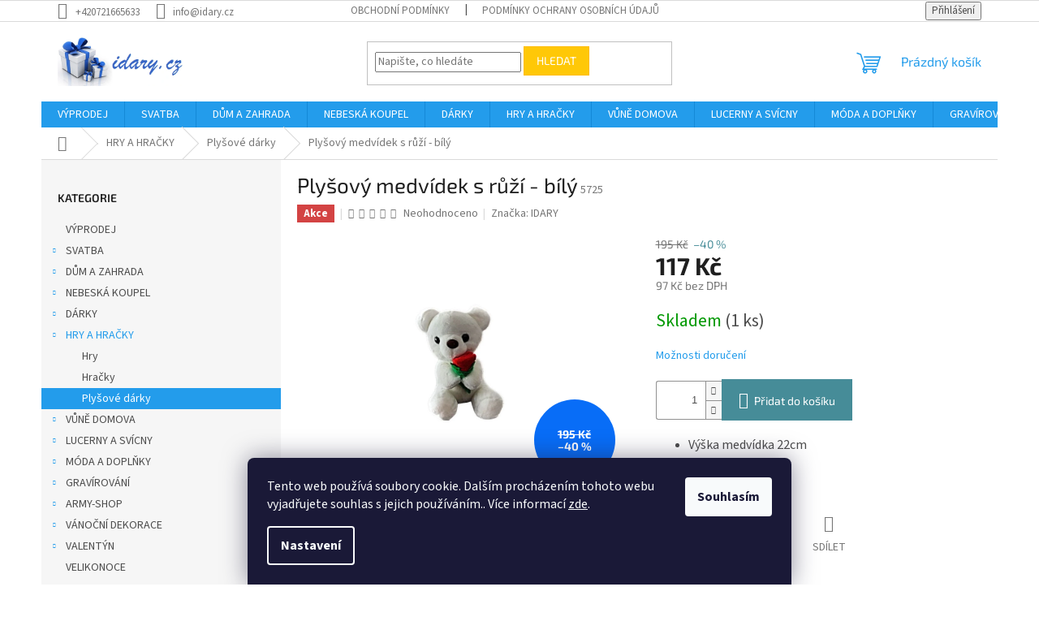

--- FILE ---
content_type: text/html; charset=utf-8
request_url: https://www.idary.cz/plysove-darky/plysovy-medvidek-s-ruzi-bily/
body_size: 28965
content:
<!doctype html><html lang="cs" dir="ltr" class="header-background-light external-fonts-loaded"><head><meta charset="utf-8" /><meta name="viewport" content="width=device-width,initial-scale=1" /><title>Plyšový medvídek s růží - bílý - idary.cz</title><link rel="preconnect" href="https://cdn.myshoptet.com" /><link rel="dns-prefetch" href="https://cdn.myshoptet.com" /><link rel="preload" href="https://cdn.myshoptet.com/prj/dist/master/cms/libs/jquery/jquery-1.11.3.min.js" as="script" /><link href="https://cdn.myshoptet.com/prj/dist/master/cms/templates/frontend_templates/shared/css/font-face/source-sans-3.css" rel="stylesheet"><link href="https://cdn.myshoptet.com/prj/dist/master/cms/templates/frontend_templates/shared/css/font-face/exo-2.css" rel="stylesheet"><link href="https://cdn.myshoptet.com/prj/dist/master/shop/dist/font-shoptet-11.css.62c94c7785ff2cea73b2.css" rel="stylesheet"><script>
dataLayer = [];
dataLayer.push({'shoptet' : {
    "pageId": 1059,
    "pageType": "productDetail",
    "currency": "CZK",
    "currencyInfo": {
        "decimalSeparator": ",",
        "exchangeRate": 1,
        "priceDecimalPlaces": 0,
        "symbol": "K\u010d",
        "symbolLeft": 0,
        "thousandSeparator": " "
    },
    "language": "cs",
    "projectId": 240142,
    "product": {
        "id": 5727,
        "guid": "e190a304-873e-11ec-89be-0cc47a6c9370",
        "hasVariants": false,
        "codes": [
            {
                "code": 5725,
                "quantity": "1",
                "stocks": [
                    {
                        "id": "ext",
                        "quantity": "1"
                    }
                ]
            }
        ],
        "code": "5725",
        "name": "Ply\u0161ov\u00fd medv\u00eddek s r\u016f\u017e\u00ed - b\u00edl\u00fd",
        "appendix": "",
        "weight": "0",
        "manufacturer": "IDARY",
        "manufacturerGuid": "1EF5332DB1366C748DACDA0BA3DED3EE",
        "currentCategory": "HRY A HRA\u010cKY | Ply\u0161ov\u00e9 d\u00e1rky",
        "currentCategoryGuid": "aface9c2-eea3-11e9-beb1-002590dad85e",
        "defaultCategory": "HRY A HRA\u010cKY | Ply\u0161ov\u00e9 d\u00e1rky",
        "defaultCategoryGuid": "aface9c2-eea3-11e9-beb1-002590dad85e",
        "currency": "CZK",
        "priceWithVat": 117
    },
    "stocks": [
        {
            "id": "ext",
            "title": "Sklad",
            "isDeliveryPoint": 0,
            "visibleOnEshop": 1
        }
    ],
    "cartInfo": {
        "id": null,
        "freeShipping": false,
        "freeShippingFrom": 1999,
        "leftToFreeGift": {
            "formattedPrice": "99 K\u010d",
            "priceLeft": 99
        },
        "freeGift": false,
        "leftToFreeShipping": {
            "priceLeft": 1999,
            "dependOnRegion": 0,
            "formattedPrice": "1 999 K\u010d"
        },
        "discountCoupon": [],
        "getNoBillingShippingPrice": {
            "withoutVat": 0,
            "vat": 0,
            "withVat": 0
        },
        "cartItems": [],
        "taxMode": "ORDINARY"
    },
    "cart": [],
    "customer": {
        "priceRatio": 1,
        "priceListId": 1,
        "groupId": null,
        "registered": false,
        "mainAccount": false
    }
}});
dataLayer.push({'cookie_consent' : {
    "marketing": "denied",
    "analytics": "denied"
}});
document.addEventListener('DOMContentLoaded', function() {
    shoptet.consent.onAccept(function(agreements) {
        if (agreements.length == 0) {
            return;
        }
        dataLayer.push({
            'cookie_consent' : {
                'marketing' : (agreements.includes(shoptet.config.cookiesConsentOptPersonalisation)
                    ? 'granted' : 'denied'),
                'analytics': (agreements.includes(shoptet.config.cookiesConsentOptAnalytics)
                    ? 'granted' : 'denied')
            },
            'event': 'cookie_consent'
        });
    });
});
</script>

<!-- Google Tag Manager -->
<script>(function(w,d,s,l,i){w[l]=w[l]||[];w[l].push({'gtm.start':
new Date().getTime(),event:'gtm.js'});var f=d.getElementsByTagName(s)[0],
j=d.createElement(s),dl=l!='dataLayer'?'&l='+l:'';j.async=true;j.src=
'https://www.googletagmanager.com/gtm.js?id='+i+dl;f.parentNode.insertBefore(j,f);
})(window,document,'script','dataLayer','GTM-5LHSVMHD');</script>
<!-- End Google Tag Manager -->

<meta property="og:type" content="website"><meta property="og:site_name" content="idary.cz"><meta property="og:url" content="https://www.idary.cz/plysove-darky/plysovy-medvidek-s-ruzi-bily/"><meta property="og:title" content="Plyšový medvídek s růží - bílý - idary.cz"><meta name="author" content="idary.cz"><meta name="web_author" content="Shoptet.cz"><meta name="dcterms.rightsHolder" content="www.idary.cz"><meta name="robots" content="index,follow"><meta property="og:image" content="https://cdn.myshoptet.com/usr/www.idary.cz/user/shop/big/5727_20220206-105029-removebg-preview.jpg?61ffaf2f"><meta property="og:description" content="Plyšový medvídek s růží - bílý. 
Výška medvídka 22cm
"><meta name="description" content="Plyšový medvídek s růží - bílý. 
Výška medvídka 22cm
"><meta name="google-site-verification" content='google-site-verification" content="UcAM2th_in_jW7vEX6X8in73Ot2pDLFStHawh5oVG-g'><meta property="product:price:amount" content="117"><meta property="product:price:currency" content="CZK"><style>:root {--color-primary: #239ceb;--color-primary-h: 204;--color-primary-s: 83%;--color-primary-l: 53%;--color-primary-hover: #1997e5;--color-primary-hover-h: 203;--color-primary-hover-s: 80%;--color-primary-hover-l: 50%;--color-secondary: #468c98;--color-secondary-h: 189;--color-secondary-s: 37%;--color-secondary-l: 44%;--color-secondary-hover: #3b7580;--color-secondary-hover-h: 190;--color-secondary-hover-s: 37%;--color-secondary-hover-l: 37%;--color-tertiary: #ffc807;--color-tertiary-h: 47;--color-tertiary-s: 100%;--color-tertiary-l: 51%;--color-tertiary-hover: #ffbb00;--color-tertiary-hover-h: 44;--color-tertiary-hover-s: 100%;--color-tertiary-hover-l: 50%;--color-header-background: #ffffff;--template-font: "Source Sans 3";--template-headings-font: "Exo 2";--header-background-url: none;--cookies-notice-background: #1A1937;--cookies-notice-color: #F8FAFB;--cookies-notice-button-hover: #f5f5f5;--cookies-notice-link-hover: #27263f;--templates-update-management-preview-mode-content: "Náhled aktualizací šablony je aktivní pro váš prohlížeč."}</style>
    
    <link href="https://cdn.myshoptet.com/prj/dist/master/shop/dist/main-11.less.5a24dcbbdabfd189c152.css" rel="stylesheet" />
                <link href="https://cdn.myshoptet.com/prj/dist/master/shop/dist/mobile-header-v1-11.less.1ee105d41b5f713c21aa.css" rel="stylesheet" />
    
    <script>var shoptet = shoptet || {};</script>
    <script src="https://cdn.myshoptet.com/prj/dist/master/shop/dist/main-3g-header.js.05f199e7fd2450312de2.js"></script>
<!-- User include --><!-- api 446(100) html code header -->
<link rel="stylesheet" href="https://cdn.myshoptet.com/usr/api2.dklab.cz/user/documents/_doplnky/poznamka/240142/119/240142_119.css" type="text/css" /><style> :root { 
            --dklab-poznamka-color-main: #000000;  
            --dklab-poznamka-color-empty: #A9A9A9;             
            --dklab-poznamka-color-tooltip-background: #000000;             
            --dklab-poznamka-color-tooltip-text: #FFFFFF;             
            --dklab-poznamka-color-cart-message: #000000;             
            --dklab-poznamka-color-cart-message-background: #F7AB31;             
        }
        </style>
<!-- service 446(100) html code header -->
<style>
@font-face {
    font-family: 'poznamka';
    src:  url('https://cdn.myshoptet.com/usr/api2.dklab.cz/user/documents/_doplnky/poznamka/font/note.eot?v1');
    src:  url('https://cdn.myshoptet.com/usr/api2.dklab.cz/user/documents/_doplnky/poznamka/font/note.eot?v1#iefix') format('embedded-opentype'),
    url('https://cdn.myshoptet.com/usr/api2.dklab.cz/user/documents/_doplnky/poznamka/font/note.ttf?v1') format('truetype'),
    url('https://cdn.myshoptet.com/usr/api2.dklab.cz/user/documents/_doplnky/poznamka/font/note.woff?v1') format('woff'),
    url('https://cdn.myshoptet.com/usr/api2.dklab.cz/user/documents/_doplnky/poznamka/font/note.svg?v1') format('svg');
    font-weight: normal;
    font-style: normal;
}
</style>
<!-- project html code header -->
<meta name="facebook-domain-verification" content="eckvp8me2ej1e5lwmzd8f28z31qqst" />
<!-- /User include --><link rel="shortcut icon" href="/favicon.ico" type="image/x-icon" /><link rel="canonical" href="https://www.idary.cz/plysove-darky/plysovy-medvidek-s-ruzi-bily/" /><script>!function(){var t={9196:function(){!function(){var t=/\[object (Boolean|Number|String|Function|Array|Date|RegExp)\]/;function r(r){return null==r?String(r):(r=t.exec(Object.prototype.toString.call(Object(r))))?r[1].toLowerCase():"object"}function n(t,r){return Object.prototype.hasOwnProperty.call(Object(t),r)}function e(t){if(!t||"object"!=r(t)||t.nodeType||t==t.window)return!1;try{if(t.constructor&&!n(t,"constructor")&&!n(t.constructor.prototype,"isPrototypeOf"))return!1}catch(t){return!1}for(var e in t);return void 0===e||n(t,e)}function o(t,r,n){this.b=t,this.f=r||function(){},this.d=!1,this.a={},this.c=[],this.e=function(t){return{set:function(r,n){u(c(r,n),t.a)},get:function(r){return t.get(r)}}}(this),i(this,t,!n);var e=t.push,o=this;t.push=function(){var r=[].slice.call(arguments,0),n=e.apply(t,r);return i(o,r),n}}function i(t,n,o){for(t.c.push.apply(t.c,n);!1===t.d&&0<t.c.length;){if("array"==r(n=t.c.shift()))t:{var i=n,a=t.a;if("string"==r(i[0])){for(var f=i[0].split("."),s=f.pop(),p=(i=i.slice(1),0);p<f.length;p++){if(void 0===a[f[p]])break t;a=a[f[p]]}try{a[s].apply(a,i)}catch(t){}}}else if("function"==typeof n)try{n.call(t.e)}catch(t){}else{if(!e(n))continue;for(var l in n)u(c(l,n[l]),t.a)}o||(t.d=!0,t.f(t.a,n),t.d=!1)}}function c(t,r){for(var n={},e=n,o=t.split("."),i=0;i<o.length-1;i++)e=e[o[i]]={};return e[o[o.length-1]]=r,n}function u(t,o){for(var i in t)if(n(t,i)){var c=t[i];"array"==r(c)?("array"==r(o[i])||(o[i]=[]),u(c,o[i])):e(c)?(e(o[i])||(o[i]={}),u(c,o[i])):o[i]=c}}window.DataLayerHelper=o,o.prototype.get=function(t){var r=this.a;t=t.split(".");for(var n=0;n<t.length;n++){if(void 0===r[t[n]])return;r=r[t[n]]}return r},o.prototype.flatten=function(){this.b.splice(0,this.b.length),this.b[0]={},u(this.a,this.b[0])}}()}},r={};function n(e){var o=r[e];if(void 0!==o)return o.exports;var i=r[e]={exports:{}};return t[e](i,i.exports,n),i.exports}n.n=function(t){var r=t&&t.__esModule?function(){return t.default}:function(){return t};return n.d(r,{a:r}),r},n.d=function(t,r){for(var e in r)n.o(r,e)&&!n.o(t,e)&&Object.defineProperty(t,e,{enumerable:!0,get:r[e]})},n.o=function(t,r){return Object.prototype.hasOwnProperty.call(t,r)},function(){"use strict";n(9196)}()}();</script><style>/* custom background */@media (min-width: 992px) {body {background-position: left top;background-repeat: repeat !important;background-attachment: scroll;}}</style>    <!-- Global site tag (gtag.js) - Google Analytics -->
    <script async src="https://www.googletagmanager.com/gtag/js?id=17768483358"></script>
    <script>
        
        window.dataLayer = window.dataLayer || [];
        function gtag(){dataLayer.push(arguments);}
        

                    console.debug('default consent data');

            gtag('consent', 'default', {"ad_storage":"denied","analytics_storage":"denied","ad_user_data":"denied","ad_personalization":"denied","wait_for_update":500});
            dataLayer.push({
                'event': 'default_consent'
            });
        
        gtag('js', new Date());

        
                gtag('config', 'G-6T43HVXGGG', {"groups":"GA4","send_page_view":false,"content_group":"productDetail","currency":"CZK","page_language":"cs"});
        
                gtag('config', 'AW-771719658');
        
                gtag('config', 'AW-17768483358');
        
        
        
        
                    gtag('event', 'page_view', {"send_to":"GA4","page_language":"cs","content_group":"productDetail","currency":"CZK"});
        
                gtag('set', 'currency', 'CZK');

        gtag('event', 'view_item', {
            "send_to": "UA",
            "items": [
                {
                    "id": "5725",
                    "name": "Ply\u0161ov\u00fd medv\u00eddek s r\u016f\u017e\u00ed - b\u00edl\u00fd",
                    "category": "HRY A HRA\u010cKY \/ Ply\u0161ov\u00e9 d\u00e1rky",
                                        "brand": "IDARY",
                                                            "price": 97
                }
            ]
        });
        
        
        
        
        
                    gtag('event', 'view_item', {"send_to":"GA4","page_language":"cs","content_group":"productDetail","value":97,"currency":"CZK","items":[{"item_id":"5725","item_name":"Ply\u0161ov\u00fd medv\u00eddek s r\u016f\u017e\u00ed - b\u00edl\u00fd","item_brand":"IDARY","item_category":"HRY A HRA\u010cKY","item_category2":"Ply\u0161ov\u00e9 d\u00e1rky","price":97,"quantity":1,"index":0}]});
        
        
        
        
        
        
        
        document.addEventListener('DOMContentLoaded', function() {
            if (typeof shoptet.tracking !== 'undefined') {
                for (var id in shoptet.tracking.bannersList) {
                    gtag('event', 'view_promotion', {
                        "send_to": "UA",
                        "promotions": [
                            {
                                "id": shoptet.tracking.bannersList[id].id,
                                "name": shoptet.tracking.bannersList[id].name,
                                "position": shoptet.tracking.bannersList[id].position
                            }
                        ]
                    });
                }
            }

            shoptet.consent.onAccept(function(agreements) {
                if (agreements.length !== 0) {
                    console.debug('gtag consent accept');
                    var gtagConsentPayload =  {
                        'ad_storage': agreements.includes(shoptet.config.cookiesConsentOptPersonalisation)
                            ? 'granted' : 'denied',
                        'analytics_storage': agreements.includes(shoptet.config.cookiesConsentOptAnalytics)
                            ? 'granted' : 'denied',
                                                                                                'ad_user_data': agreements.includes(shoptet.config.cookiesConsentOptPersonalisation)
                            ? 'granted' : 'denied',
                        'ad_personalization': agreements.includes(shoptet.config.cookiesConsentOptPersonalisation)
                            ? 'granted' : 'denied',
                        };
                    console.debug('update consent data', gtagConsentPayload);
                    gtag('consent', 'update', gtagConsentPayload);
                    dataLayer.push(
                        { 'event': 'update_consent' }
                    );
                }
            });
        });
    </script>
<script>
    (function(t, r, a, c, k, i, n, g) { t['ROIDataObject'] = k;
    t[k]=t[k]||function(){ (t[k].q=t[k].q||[]).push(arguments) },t[k].c=i;n=r.createElement(a),
    g=r.getElementsByTagName(a)[0];n.async=1;n.src=c;g.parentNode.insertBefore(n,g)
    })(window, document, 'script', '//www.heureka.cz/ocm/sdk.js?source=shoptet&version=2&page=product_detail', 'heureka', 'cz');

    heureka('set_user_consent', 0);
</script>
</head><body class="desktop id-1059 in-plysove-darky template-11 type-product type-detail multiple-columns-body columns-3 ums_forms_redesign--off ums_a11y_category_page--on ums_discussion_rating_forms--off ums_flags_display_unification--on ums_a11y_login--on mobile-header-version-1"><noscript>
    <style>
        #header {
            padding-top: 0;
            position: relative !important;
            top: 0;
        }
        .header-navigation {
            position: relative !important;
        }
        .overall-wrapper {
            margin: 0 !important;
        }
        body:not(.ready) {
            visibility: visible !important;
        }
    </style>
    <div class="no-javascript">
        <div class="no-javascript__title">Musíte změnit nastavení vašeho prohlížeče</div>
        <div class="no-javascript__text">Podívejte se na: <a href="https://www.google.com/support/bin/answer.py?answer=23852">Jak povolit JavaScript ve vašem prohlížeči</a>.</div>
        <div class="no-javascript__text">Pokud používáte software na blokování reklam, může být nutné povolit JavaScript z této stránky.</div>
        <div class="no-javascript__text">Děkujeme.</div>
    </div>
</noscript>

        <div id="fb-root"></div>
        <script>
            window.fbAsyncInit = function() {
                FB.init({
                    autoLogAppEvents : true,
                    xfbml            : true,
                    version          : 'v24.0'
                });
            };
        </script>
        <script async defer crossorigin="anonymous" src="https://connect.facebook.net/cs_CZ/sdk.js#xfbml=1&version=v24.0"></script>
<!-- Google Tag Manager (noscript) -->
<noscript><iframe src="https://www.googletagmanager.com/ns.html?id=GTM-5LHSVMHD"
height="0" width="0" style="display:none;visibility:hidden"></iframe></noscript>
<!-- End Google Tag Manager (noscript) -->

    <div class="siteCookies siteCookies--bottom siteCookies--dark js-siteCookies" role="dialog" data-testid="cookiesPopup" data-nosnippet>
        <div class="siteCookies__form">
            <div class="siteCookies__content">
                <div class="siteCookies__text">
                    Tento web používá soubory cookie. Dalším procházením tohoto webu vyjadřujete souhlas s jejich používáním.. Více informací <a href="http://www.idary.cz/podminky-ochrany-osobnich-udaju/" target="\">zde</a>.
                </div>
                <p class="siteCookies__links">
                    <button class="siteCookies__link js-cookies-settings" aria-label="Nastavení cookies" data-testid="cookiesSettings">Nastavení</button>
                </p>
            </div>
            <div class="siteCookies__buttonWrap">
                                <button class="siteCookies__button js-cookiesConsentSubmit" value="all" aria-label="Přijmout cookies" data-testid="buttonCookiesAccept">Souhlasím</button>
            </div>
        </div>
        <script>
            document.addEventListener("DOMContentLoaded", () => {
                const siteCookies = document.querySelector('.js-siteCookies');
                document.addEventListener("scroll", shoptet.common.throttle(() => {
                    const st = document.documentElement.scrollTop;
                    if (st > 1) {
                        siteCookies.classList.add('siteCookies--scrolled');
                    } else {
                        siteCookies.classList.remove('siteCookies--scrolled');
                    }
                }, 100));
            });
        </script>
    </div>
<a href="#content" class="skip-link sr-only">Přejít na obsah</a><div class="overall-wrapper"><div class="user-action"><div class="container">
    <div class="user-action-in">
                    <div id="login" class="user-action-login popup-widget login-widget" role="dialog" aria-labelledby="loginHeading">
        <div class="popup-widget-inner">
                            <h2 id="loginHeading">Přihlášení k vašemu účtu</h2><div id="customerLogin"><form action="/action/Customer/Login/" method="post" id="formLoginIncluded" class="csrf-enabled formLogin" data-testid="formLogin"><input type="hidden" name="referer" value="" /><div class="form-group"><div class="input-wrapper email js-validated-element-wrapper no-label"><input type="email" name="email" class="form-control" autofocus placeholder="E-mailová adresa (např. jan@novak.cz)" data-testid="inputEmail" autocomplete="email" required /></div></div><div class="form-group"><div class="input-wrapper password js-validated-element-wrapper no-label"><input type="password" name="password" class="form-control" placeholder="Heslo" data-testid="inputPassword" autocomplete="current-password" required /><span class="no-display">Nemůžete vyplnit toto pole</span><input type="text" name="surname" value="" class="no-display" /></div></div><div class="form-group"><div class="login-wrapper"><button type="submit" class="btn btn-secondary btn-text btn-login" data-testid="buttonSubmit">Přihlásit se</button><div class="password-helper"><a href="/registrace/" data-testid="signup" rel="nofollow">Nová registrace</a><a href="/klient/zapomenute-heslo/" rel="nofollow">Zapomenuté heslo</a></div></div></div></form>
</div>                    </div>
    </div>

                            <div id="cart-widget" class="user-action-cart popup-widget cart-widget loader-wrapper" data-testid="popupCartWidget" role="dialog" aria-hidden="true">
    <div class="popup-widget-inner cart-widget-inner place-cart-here">
        <div class="loader-overlay">
            <div class="loader"></div>
        </div>
    </div>

    <div class="cart-widget-button">
        <a href="/kosik/" class="btn btn-conversion" id="continue-order-button" rel="nofollow" data-testid="buttonNextStep">Pokračovat do košíku</a>
    </div>
</div>
            </div>
</div>
</div><div class="top-navigation-bar" data-testid="topNavigationBar">

    <div class="container">

        <div class="top-navigation-contacts">
            <strong>Zákaznická podpora:</strong><a href="tel:+420721665633" class="project-phone" aria-label="Zavolat na +420721665633" data-testid="contactboxPhone"><span>+420721665633</span></a><a href="mailto:info@idary.cz" class="project-email" data-testid="contactboxEmail"><span>info@idary.cz</span></a>        </div>

                            <div class="top-navigation-menu">
                <div class="top-navigation-menu-trigger"></div>
                <ul class="top-navigation-bar-menu">
                                            <li class="top-navigation-menu-item-39">
                            <a href="/obchodni-podminky/">Obchodní podmínky</a>
                        </li>
                                            <li class="top-navigation-menu-item-691">
                            <a href="/podminky-ochrany-osobnich-udaju/">Podmínky ochrany osobních údajů </a>
                        </li>
                                    </ul>
                <ul class="top-navigation-bar-menu-helper"></ul>
            </div>
        
        <div class="top-navigation-tools">
            <div class="responsive-tools">
                <a href="#" class="toggle-window" data-target="search" aria-label="Hledat" data-testid="linkSearchIcon"></a>
                                                            <a href="#" class="toggle-window" data-target="login"></a>
                                                    <a href="#" class="toggle-window" data-target="navigation" aria-label="Menu" data-testid="hamburgerMenu"></a>
            </div>
                        <button class="top-nav-button top-nav-button-login toggle-window" type="button" data-target="login" aria-haspopup="dialog" aria-controls="login" aria-expanded="false" data-testid="signin"><span>Přihlášení</span></button>        </div>

    </div>

</div>
<header id="header"><div class="container navigation-wrapper">
    <div class="header-top">
        <div class="site-name-wrapper">
            <div class="site-name"><a href="/" data-testid="linkWebsiteLogo"><img src="https://cdn.myshoptet.com/usr/www.idary.cz/user/logos/idary-1.png" alt="idary.cz" fetchpriority="low" /></a></div>        </div>
        <div class="search" itemscope itemtype="https://schema.org/WebSite">
            <meta itemprop="headline" content="Plyšové dárky"/><meta itemprop="url" content="https://www.idary.cz"/><meta itemprop="text" content="Plyšový medvídek s růží - bílý. Výška medvídka 22cm "/>            <form action="/action/ProductSearch/prepareString/" method="post"
    id="formSearchForm" class="search-form compact-form js-search-main"
    itemprop="potentialAction" itemscope itemtype="https://schema.org/SearchAction" data-testid="searchForm">
    <fieldset>
        <meta itemprop="target"
            content="https://www.idary.cz/vyhledavani/?string={string}"/>
        <input type="hidden" name="language" value="cs"/>
        
            
<input
    type="search"
    name="string"
        class="query-input form-control search-input js-search-input"
    placeholder="Napište, co hledáte"
    autocomplete="off"
    required
    itemprop="query-input"
    aria-label="Vyhledávání"
    data-testid="searchInput"
>
            <button type="submit" class="btn btn-default" data-testid="searchBtn">Hledat</button>
        
    </fieldset>
</form>
        </div>
        <div class="navigation-buttons">
                
    <a href="/kosik/" class="btn btn-icon toggle-window cart-count" data-target="cart" data-hover="true" data-redirect="true" data-testid="headerCart" rel="nofollow" aria-haspopup="dialog" aria-expanded="false" aria-controls="cart-widget">
        
                <span class="sr-only">Nákupní košík</span>
        
            <span class="cart-price visible-lg-inline-block" data-testid="headerCartPrice">
                                    Prázdný košík                            </span>
        
    
            </a>
        </div>
    </div>
    <nav id="navigation" aria-label="Hlavní menu" data-collapsible="true"><div class="navigation-in menu"><ul class="menu-level-1" role="menubar" data-testid="headerMenuItems"><li class="menu-item-897" role="none"><a href="/vyprodej/" data-testid="headerMenuItem" role="menuitem" aria-expanded="false"><b>VÝPRODEJ</b></a></li>
<li class="menu-item-993 ext" role="none"><a href="/svatba/" data-testid="headerMenuItem" role="menuitem" aria-haspopup="true" aria-expanded="false"><b>SVATBA</b><span class="submenu-arrow"></span></a><ul class="menu-level-2" aria-label="SVATBA" tabindex="-1" role="menu"><li class="menu-item-1130" role="none"><a href="/podvazky/" class="menu-image" data-testid="headerMenuItem" tabindex="-1" aria-hidden="true"><img src="data:image/svg+xml,%3Csvg%20width%3D%22140%22%20height%3D%22100%22%20xmlns%3D%22http%3A%2F%2Fwww.w3.org%2F2000%2Fsvg%22%3E%3C%2Fsvg%3E" alt="" aria-hidden="true" width="140" height="100"  data-src="https://cdn.myshoptet.com/usr/www.idary.cz/user/categories/thumb/modry_dvojity_1.jpg" fetchpriority="low" /></a><div><a href="/podvazky/" data-testid="headerMenuItem" role="menuitem"><span>Podvazky</span></a>
                        </div></li><li class="menu-item-1148" role="none"><a href="/obuv/" class="menu-image" data-testid="headerMenuItem" tabindex="-1" aria-hidden="true"><img src="data:image/svg+xml,%3Csvg%20width%3D%22140%22%20height%3D%22100%22%20xmlns%3D%22http%3A%2F%2Fwww.w3.org%2F2000%2Fsvg%22%3E%3C%2Fsvg%3E" alt="" aria-hidden="true" width="140" height="100"  data-src="https://cdn.myshoptet.com/usr/www.idary.cz/user/categories/thumb/boty3.jpg" fetchpriority="low" /></a><div><a href="/obuv/" data-testid="headerMenuItem" role="menuitem"><span>Obuv</span></a>
                        </div></li><li class="menu-item-1142" role="none"><a href="/humorne-svatebni-dopnky/" class="menu-image" data-testid="headerMenuItem" tabindex="-1" aria-hidden="true"><img src="data:image/svg+xml,%3Csvg%20width%3D%22140%22%20height%3D%22100%22%20xmlns%3D%22http%3A%2F%2Fwww.w3.org%2F2000%2Fsvg%22%3E%3C%2Fsvg%3E" alt="" aria-hidden="true" width="140" height="100"  data-src="https://cdn.myshoptet.com/usr/www.idary.cz/user/categories/thumb/svatebn___pras__tka2.jpg" fetchpriority="low" /></a><div><a href="/humorne-svatebni-dopnky/" data-testid="headerMenuItem" role="menuitem"><span>Humorné svatební doplňky</span></a>
                        </div></li><li class="menu-item-1136" role="none"><a href="/doplnky-do-vlasu/" class="menu-image" data-testid="headerMenuItem" tabindex="-1" aria-hidden="true"><img src="data:image/svg+xml,%3Csvg%20width%3D%22140%22%20height%3D%22100%22%20xmlns%3D%22http%3A%2F%2Fwww.w3.org%2F2000%2Fsvg%22%3E%3C%2Fsvg%3E" alt="" aria-hidden="true" width="140" height="100"  data-src="https://cdn.myshoptet.com/usr/www.idary.cz/user/categories/thumb/spona_2.jpg" fetchpriority="low" /></a><div><a href="/doplnky-do-vlasu/" data-testid="headerMenuItem" role="menuitem"><span>Doplňky do vlasů</span></a>
                        </div></li><li class="menu-item-1326" role="none"><a href="/svatebni-fotografie-do-dreva/" class="menu-image" data-testid="headerMenuItem" tabindex="-1" aria-hidden="true"><img src="data:image/svg+xml,%3Csvg%20width%3D%22140%22%20height%3D%22100%22%20xmlns%3D%22http%3A%2F%2Fwww.w3.org%2F2000%2Fsvg%22%3E%3C%2Fsvg%3E" alt="" aria-hidden="true" width="140" height="100"  data-src="https://cdn.myshoptet.com/usr/www.idary.cz/user/categories/thumb/20230307_141423_copy.jpg" fetchpriority="low" /></a><div><a href="/svatebni-fotografie-do-dreva/" data-testid="headerMenuItem" role="menuitem"><span>Svatební fotografie do dřeva</span></a>
                        </div></li><li class="menu-item-1275" role="none"><a href="/svatebni-vyzdoba-na-auto/" class="menu-image" data-testid="headerMenuItem" tabindex="-1" aria-hidden="true"><img src="data:image/svg+xml,%3Csvg%20width%3D%22140%22%20height%3D%22100%22%20xmlns%3D%22http%3A%2F%2Fwww.w3.org%2F2000%2Fsvg%22%3E%3C%2Fsvg%3E" alt="" aria-hidden="true" width="140" height="100"  data-src="https://cdn.myshoptet.com/usr/www.idary.cz/user/categories/thumb/fialov___ruze.jpg" fetchpriority="low" /></a><div><a href="/svatebni-vyzdoba-na-auto/" data-testid="headerMenuItem" role="menuitem"><span>Svatební výzdoba na auto</span></a>
                        </div></li><li class="menu-item-1005" role="none"><a href="/darkove-krabicky/" class="menu-image" data-testid="headerMenuItem" tabindex="-1" aria-hidden="true"><img src="data:image/svg+xml,%3Csvg%20width%3D%22140%22%20height%3D%22100%22%20xmlns%3D%22http%3A%2F%2Fwww.w3.org%2F2000%2Fsvg%22%3E%3C%2Fsvg%3E" alt="" aria-hidden="true" width="140" height="100"  data-src="https://cdn.myshoptet.com/usr/www.idary.cz/user/categories/thumb/mal___d__rkov___krabi__ky_-_b__l__.jpg" fetchpriority="low" /></a><div><a href="/darkove-krabicky/" data-testid="headerMenuItem" role="menuitem"><span>Dárkové krabičky</span></a>
                        </div></li></ul></li>
<li class="menu-item-876 ext" role="none"><a href="/dum-a-zahrada/" data-testid="headerMenuItem" role="menuitem" aria-haspopup="true" aria-expanded="false"><b>DŮM A ZAHRADA</b><span class="submenu-arrow"></span></a><ul class="menu-level-2" aria-label="DŮM A ZAHRADA" tabindex="-1" role="menu"><li class="menu-item-969" role="none"><a href="/bambusove-zvonkohry/" class="menu-image" data-testid="headerMenuItem" tabindex="-1" aria-hidden="true"><img src="data:image/svg+xml,%3Csvg%20width%3D%22140%22%20height%3D%22100%22%20xmlns%3D%22http%3A%2F%2Fwww.w3.org%2F2000%2Fsvg%22%3E%3C%2Fsvg%3E" alt="" aria-hidden="true" width="140" height="100"  data-src="https://cdn.myshoptet.com/usr/www.idary.cz/user/categories/thumb/kokosov___zvonkohra_-_pt__ci.jpg" fetchpriority="low" /></a><div><a href="/bambusove-zvonkohry/" data-testid="headerMenuItem" role="menuitem"><span>Bambusové zvonkohry</span></a>
                        </div></li><li class="menu-item-849 has-third-level" role="none"><a href="/bytovy-textil/" class="menu-image" data-testid="headerMenuItem" tabindex="-1" aria-hidden="true"><img src="data:image/svg+xml,%3Csvg%20width%3D%22140%22%20height%3D%22100%22%20xmlns%3D%22http%3A%2F%2Fwww.w3.org%2F2000%2Fsvg%22%3E%3C%2Fsvg%3E" alt="" aria-hidden="true" width="140" height="100"  data-src="https://cdn.myshoptet.com/usr/www.idary.cz/user/categories/thumb/kulat___pol__t_____-_mandala.jpg" fetchpriority="low" /></a><div><a href="/bytovy-textil/" data-testid="headerMenuItem" role="menuitem"><span>Bytový textil</span></a>
                                                    <ul class="menu-level-3" role="menu">
                                                                    <li class="menu-item-960" role="none">
                                        <a href="/darkove-uterky/" data-testid="headerMenuItem" role="menuitem">
                                            Dárkové utěrky</a>,                                    </li>
                                                                    <li class="menu-item-858" role="none">
                                        <a href="/polstare/" data-testid="headerMenuItem" role="menuitem">
                                            Polštáře</a>,                                    </li>
                                                                    <li class="menu-item-1269" role="none">
                                        <a href="/rucniky-a-osusky/" data-testid="headerMenuItem" role="menuitem">
                                            Ručníky a osušky</a>,                                    </li>
                                                                    <li class="menu-item-852" role="none">
                                        <a href="/ubrusy/" data-testid="headerMenuItem" role="menuitem">
                                            Ubrusy</a>                                    </li>
                                                            </ul>
                        </div></li><li class="menu-item-948" role="none"><a href="/darkove-solnicky-a-peprenky/" class="menu-image" data-testid="headerMenuItem" tabindex="-1" aria-hidden="true"><img src="data:image/svg+xml,%3Csvg%20width%3D%22140%22%20height%3D%22100%22%20xmlns%3D%22http%3A%2F%2Fwww.w3.org%2F2000%2Fsvg%22%3E%3C%2Fsvg%3E" alt="" aria-hidden="true" width="140" height="100"  data-src="https://cdn.myshoptet.com/usr/www.idary.cz/user/categories/thumb/solni__ka_a_pep__enka_-_objimaj__c___se_delf__ni_-___ern___a_b__l__.jpg" fetchpriority="low" /></a><div><a href="/darkove-solnicky-a-peprenky/" data-testid="headerMenuItem" role="menuitem"><span>Dárkové solničky a pepřenky</span></a>
                        </div></li><li class="menu-item-1254" role="none"><a href="/fotoramecky/" class="menu-image" data-testid="headerMenuItem" tabindex="-1" aria-hidden="true"><img src="data:image/svg+xml,%3Csvg%20width%3D%22140%22%20height%3D%22100%22%20xmlns%3D%22http%3A%2F%2Fwww.w3.org%2F2000%2Fsvg%22%3E%3C%2Fsvg%3E" alt="" aria-hidden="true" width="140" height="100"  data-src="https://cdn.myshoptet.com/usr/www.idary.cz/user/categories/thumb/20220118_183022-removebg-preview.png" fetchpriority="low" /></a><div><a href="/fotoramecky/" data-testid="headerMenuItem" role="menuitem"><span>Fotorámečky</span></a>
                        </div></li><li class="menu-item-1157" role="none"><a href="/himalajske-solne-lampy/" class="menu-image" data-testid="headerMenuItem" tabindex="-1" aria-hidden="true"><img src="data:image/svg+xml,%3Csvg%20width%3D%22140%22%20height%3D%22100%22%20xmlns%3D%22http%3A%2F%2Fwww.w3.org%2F2000%2Fsvg%22%3E%3C%2Fsvg%3E" alt="" aria-hidden="true" width="140" height="100"  data-src="https://cdn.myshoptet.com/usr/www.idary.cz/user/categories/thumb/himal__jsk___soln___lampa_s_podstavcem_2-3_kg.jpeg" fetchpriority="low" /></a><div><a href="/himalajske-solne-lampy/" data-testid="headerMenuItem" role="menuitem"><span>Himalájské solné lampy</span></a>
                        </div></li><li class="menu-item-945" role="none"><a href="/kridove-tabule-a-tabulky/" class="menu-image" data-testid="headerMenuItem" tabindex="-1" aria-hidden="true"><img src="data:image/svg+xml,%3Csvg%20width%3D%22140%22%20height%3D%22100%22%20xmlns%3D%22http%3A%2F%2Fwww.w3.org%2F2000%2Fsvg%22%3E%3C%2Fsvg%3E" alt="" aria-hidden="true" width="140" height="100"  data-src="https://cdn.myshoptet.com/usr/www.idary.cz/user/categories/thumb/tabule_vykrajovan___se_stojanem.jpg" fetchpriority="low" /></a><div><a href="/kridove-tabule-a-tabulky/" data-testid="headerMenuItem" role="menuitem"><span>Křídové tabule a tabulky</span></a>
                        </div></li><li class="menu-item-1041" role="none"><a href="/mramorove-hmozdire/" class="menu-image" data-testid="headerMenuItem" tabindex="-1" aria-hidden="true"><img src="data:image/svg+xml,%3Csvg%20width%3D%22140%22%20height%3D%22100%22%20xmlns%3D%22http%3A%2F%2Fwww.w3.org%2F2000%2Fsvg%22%3E%3C%2Fsvg%3E" alt="" aria-hidden="true" width="140" height="100"  data-src="https://cdn.myshoptet.com/usr/www.idary.cz/user/categories/thumb/velk___hmo__d_____-_b__l___mramor.jpg" fetchpriority="low" /></a><div><a href="/mramorove-hmozdire/" data-testid="headerMenuItem" role="menuitem"><span>Mramorové hmoždíře</span></a>
                        </div></li><li class="menu-item-1166" role="none"><a href="/ptaci-budky-z-morske-travy/" class="menu-image" data-testid="headerMenuItem" tabindex="-1" aria-hidden="true"><img src="data:image/svg+xml,%3Csvg%20width%3D%22140%22%20height%3D%22100%22%20xmlns%3D%22http%3A%2F%2Fwww.w3.org%2F2000%2Fsvg%22%3E%3C%2Fsvg%3E" alt="" aria-hidden="true" width="140" height="100"  data-src="https://cdn.myshoptet.com/usr/www.idary.cz/user/categories/thumb/mal___kulat___pta_____budka_z_mo__sk___tr__vy_17x17cm.jpeg" fetchpriority="low" /></a><div><a href="/ptaci-budky-z-morske-travy/" data-testid="headerMenuItem" role="menuitem"><span>Ptačí budky z mořské trávy </span></a>
                        </div></li><li class="menu-item-1103" role="none"><a href="/stojany-na-vino/" class="menu-image" data-testid="headerMenuItem" tabindex="-1" aria-hidden="true"><img src="data:image/svg+xml,%3Csvg%20width%3D%22140%22%20height%3D%22100%22%20xmlns%3D%22http%3A%2F%2Fwww.w3.org%2F2000%2Fsvg%22%3E%3C%2Fsvg%3E" alt="" aria-hidden="true" width="140" height="100"  data-src="https://cdn.myshoptet.com/usr/www.idary.cz/user/categories/thumb/stojan_na_vino_1.jpg" fetchpriority="low" /></a><div><a href="/stojany-na-vino/" data-testid="headerMenuItem" role="menuitem"><span>Stojany na víno</span></a>
                        </div></li><li class="menu-item-882" role="none"><a href="/stojany-tekouci-dym-na-vonne-kuzele/" class="menu-image" data-testid="headerMenuItem" tabindex="-1" aria-hidden="true"><img src="data:image/svg+xml,%3Csvg%20width%3D%22140%22%20height%3D%22100%22%20xmlns%3D%22http%3A%2F%2Fwww.w3.org%2F2000%2Fsvg%22%3E%3C%2Fsvg%3E" alt="" aria-hidden="true" width="140" height="100"  data-src="https://cdn.myshoptet.com/usr/www.idary.cz/user/categories/thumb/stojan_tekouc___d__m_-_velk___obl__zky_v_jez__rku.jpg" fetchpriority="low" /></a><div><a href="/stojany-tekouci-dym-na-vonne-kuzele/" data-testid="headerMenuItem" role="menuitem"><span>Stojany &quot;Tekoucí dým&quot; na vonné kužele</span></a>
                        </div></li><li class="menu-item-888" role="none"><a href="/tavene-sklo-na-dreve/" class="menu-image" data-testid="headerMenuItem" tabindex="-1" aria-hidden="true"><img src="data:image/svg+xml,%3Csvg%20width%3D%22140%22%20height%3D%22100%22%20xmlns%3D%22http%3A%2F%2Fwww.w3.org%2F2000%2Fsvg%22%3E%3C%2Fsvg%3E" alt="" aria-hidden="true" width="140" height="100"  data-src="https://cdn.myshoptet.com/usr/www.idary.cz/user/categories/thumb/taven___sklo_na_d__ev___-_mal___miska.jpg" fetchpriority="low" /></a><div><a href="/tavene-sklo-na-dreve/" data-testid="headerMenuItem" role="menuitem"><span>Tavené sklo na dřevě</span></a>
                        </div></li></ul></li>
<li class="menu-item-777 ext" role="none"><a href="/nebeska-koupel/" data-testid="headerMenuItem" role="menuitem" aria-haspopup="true" aria-expanded="false"><b>NEBESKÁ KOUPEL</b><span class="submenu-arrow"></span></a><ul class="menu-level-2" aria-label="NEBESKÁ KOUPEL" tabindex="-1" role="menu"><li class="menu-item-783" role="none"><a href="/aromaterapeuticke-soli-do-koupele/" class="menu-image" data-testid="headerMenuItem" tabindex="-1" aria-hidden="true"><img src="data:image/svg+xml,%3Csvg%20width%3D%22140%22%20height%3D%22100%22%20xmlns%3D%22http%3A%2F%2Fwww.w3.org%2F2000%2Fsvg%22%3E%3C%2Fsvg%3E" alt="" aria-hidden="true" width="140" height="100"  data-src="https://cdn.myshoptet.com/usr/www.idary.cz/user/categories/thumb/aromaterapeutick___soli_do_koupele_v_s____c__ch_350g_-___pln___uvoln__n__.jpg" fetchpriority="low" /></a><div><a href="/aromaterapeuticke-soli-do-koupele/" data-testid="headerMenuItem" role="menuitem"><span>Aromaterapeutické soli do koupele</span></a>
                        </div></li><li class="menu-item-1172" role="none"><a href="/himalajske-solne-deo-mydlo/" class="menu-image" data-testid="headerMenuItem" tabindex="-1" aria-hidden="true"><img src="data:image/svg+xml,%3Csvg%20width%3D%22140%22%20height%3D%22100%22%20xmlns%3D%22http%3A%2F%2Fwww.w3.org%2F2000%2Fsvg%22%3E%3C%2Fsvg%3E" alt="" aria-hidden="true" width="140" height="100"  data-src="https://cdn.myshoptet.com/usr/www.idary.cz/user/categories/thumb/himal__jsk___soln___deo_m__dlo_-_srdce.jpeg" fetchpriority="low" /></a><div><a href="/himalajske-solne-deo-mydlo/" data-testid="headerMenuItem" role="menuitem"><span>Himalájské solné Deo mýdlo</span></a>
                        </div></li><li class="menu-item-786" role="none"><a href="/luxusni-mydlove-kvety/" class="menu-image" data-testid="headerMenuItem" tabindex="-1" aria-hidden="true"><img src="data:image/svg+xml,%3Csvg%20width%3D%22140%22%20height%3D%22100%22%20xmlns%3D%22http%3A%2F%2Fwww.w3.org%2F2000%2Fsvg%22%3E%3C%2Fsvg%3E" alt="" aria-hidden="true" width="140" height="100"  data-src="https://cdn.myshoptet.com/usr/www.idary.cz/user/categories/thumb/24ks_cervene.jpg" fetchpriority="low" /></a><div><a href="/luxusni-mydlove-kvety/" data-testid="headerMenuItem" role="menuitem"><span>Luxusní mýdlové květy</span></a>
                        </div></li><li class="menu-item-918" role="none"><a href="/mydlove-kytice/" class="menu-image" data-testid="headerMenuItem" tabindex="-1" aria-hidden="true"><img src="data:image/svg+xml,%3Csvg%20width%3D%22140%22%20height%3D%22100%22%20xmlns%3D%22http%3A%2F%2Fwww.w3.org%2F2000%2Fsvg%22%3E%3C%2Fsvg%3E" alt="" aria-hidden="true" width="140" height="100"  data-src="https://cdn.myshoptet.com/usr/www.idary.cz/user/categories/thumb/kytice_modra_1.jpg" fetchpriority="low" /></a><div><a href="/mydlove-kytice/" data-testid="headerMenuItem" role="menuitem"><span>Mýdlové kytice</span></a>
                        </div></li><li class="menu-item-822" role="none"><a href="/papirova-mydla/" class="menu-image" data-testid="headerMenuItem" tabindex="-1" aria-hidden="true"><img src="data:image/svg+xml,%3Csvg%20width%3D%22140%22%20height%3D%22100%22%20xmlns%3D%22http%3A%2F%2Fwww.w3.org%2F2000%2Fsvg%22%3E%3C%2Fsvg%3E" alt="" aria-hidden="true" width="140" height="100"  data-src="https://cdn.myshoptet.com/usr/www.idary.cz/user/categories/thumb/pap__rov___m__dla_-_citr__n.jpg" fetchpriority="low" /></a><div><a href="/papirova-mydla/" data-testid="headerMenuItem" role="menuitem"><span>Papírová mýdla</span></a>
                        </div></li></ul></li>
<li class="menu-item-1225 ext" role="none"><a href="/darky/" data-testid="headerMenuItem" role="menuitem" aria-haspopup="true" aria-expanded="false"><b>DÁRKY</b><span class="submenu-arrow"></span></a><ul class="menu-level-2" aria-label="DÁRKY" tabindex="-1" role="menu"><li class="menu-item-1234" role="none"><a href="/dekoracni-kuchynska-prkenka/" class="menu-image" data-testid="headerMenuItem" tabindex="-1" aria-hidden="true"><img src="data:image/svg+xml,%3Csvg%20width%3D%22140%22%20height%3D%22100%22%20xmlns%3D%22http%3A%2F%2Fwww.w3.org%2F2000%2Fsvg%22%3E%3C%2Fsvg%3E" alt="" aria-hidden="true" width="140" height="100"  data-src="https://cdn.myshoptet.com/usr/www.idary.cz/user/categories/thumb/dekora__n___kuchy__sk___prk__nko_____m____e___m___p__e____znout.jpg" fetchpriority="low" /></a><div><a href="/dekoracni-kuchynska-prkenka/" data-testid="headerMenuItem" role="menuitem"><span>Dekorační kuchyňská prkénka</span></a>
                        </div></li><li class="menu-item-1178" role="none"><a href="/humorne-hrnky/" class="menu-image" data-testid="headerMenuItem" tabindex="-1" aria-hidden="true"><img src="data:image/svg+xml,%3Csvg%20width%3D%22140%22%20height%3D%22100%22%20xmlns%3D%22http%3A%2F%2Fwww.w3.org%2F2000%2Fsvg%22%3E%3C%2Fsvg%3E" alt="" aria-hidden="true" width="140" height="100"  data-src="https://cdn.myshoptet.com/usr/www.idary.cz/user/categories/thumb/m__n__c___hrnek_-_kr__sn___v__noce.jpg" fetchpriority="low" /></a><div><a href="/humorne-hrnky/" data-testid="headerMenuItem" role="menuitem"><span>Dárkové hrnky</span></a>
                        </div></li><li class="menu-item-1251" role="none"><a href="/drevene-cedulky/" class="menu-image" data-testid="headerMenuItem" tabindex="-1" aria-hidden="true"><img src="data:image/svg+xml,%3Csvg%20width%3D%22140%22%20height%3D%22100%22%20xmlns%3D%22http%3A%2F%2Fwww.w3.org%2F2000%2Fsvg%22%3E%3C%2Fsvg%3E" alt="" aria-hidden="true" width="140" height="100"  data-src="https://cdn.myshoptet.com/usr/www.idary.cz/user/categories/thumb/drevena-cedulka-21x28cm-miluju-zivot-protoze-mi-dal-tebe-1617544606-removebg-preview.png" fetchpriority="low" /></a><div><a href="/drevene-cedulky/" data-testid="headerMenuItem" role="menuitem"><span>Dřevěné cedulky</span></a>
                        </div></li><li class="menu-item-1311" role="none"><a href="/pokladnicky/" class="menu-image" data-testid="headerMenuItem" tabindex="-1" aria-hidden="true"><img src="data:image/svg+xml,%3Csvg%20width%3D%22140%22%20height%3D%22100%22%20xmlns%3D%22http%3A%2F%2Fwww.w3.org%2F2000%2Fsvg%22%3E%3C%2Fsvg%3E" alt="" aria-hidden="true" width="140" height="100"  data-src="https://cdn.myshoptet.com/usr/www.idary.cz/user/categories/thumb/20221108_110800-removebg-preview.jpg" fetchpriority="low" /></a><div><a href="/pokladnicky/" data-testid="headerMenuItem" role="menuitem"><span>Pokladničky</span></a>
                        </div></li></ul></li>
<li class="menu-item-1017 ext" role="none"><a href="/hry-a-hracky/" data-testid="headerMenuItem" role="menuitem" aria-haspopup="true" aria-expanded="false"><b>HRY A HRAČKY</b><span class="submenu-arrow"></span></a><ul class="menu-level-2" aria-label="HRY A HRAČKY" tabindex="-1" role="menu"><li class="menu-item-1020" role="none"><a href="/hry/" class="menu-image" data-testid="headerMenuItem" tabindex="-1" aria-hidden="true"><img src="data:image/svg+xml,%3Csvg%20width%3D%22140%22%20height%3D%22100%22%20xmlns%3D%22http%3A%2F%2Fwww.w3.org%2F2000%2Fsvg%22%3E%3C%2Fsvg%3E" alt="" aria-hidden="true" width="140" height="100"  data-src="https://cdn.myshoptet.com/usr/www.idary.cz/user/categories/thumb/catan_-_hra_o_tr__ny.jpg" fetchpriority="low" /></a><div><a href="/hry/" data-testid="headerMenuItem" role="menuitem"><span>Hry</span></a>
                        </div></li><li class="menu-item-1026" role="none"><a href="/hracky/" class="menu-image" data-testid="headerMenuItem" tabindex="-1" aria-hidden="true"><img src="data:image/svg+xml,%3Csvg%20width%3D%22140%22%20height%3D%22100%22%20xmlns%3D%22http%3A%2F%2Fwww.w3.org%2F2000%2Fsvg%22%3E%3C%2Fsvg%3E" alt="" aria-hidden="true" width="140" height="100"  data-src="https://cdn.myshoptet.com/usr/www.idary.cz/user/categories/thumb/mechanick___laborato___stavebn___stroje.jpg" fetchpriority="low" /></a><div><a href="/hracky/" data-testid="headerMenuItem" role="menuitem"><span>Hračky</span></a>
                        </div></li><li class="menu-item-1059 active" role="none"><a href="/plysove-darky/" class="menu-image" data-testid="headerMenuItem" tabindex="-1" aria-hidden="true"><img src="data:image/svg+xml,%3Csvg%20width%3D%22140%22%20height%3D%22100%22%20xmlns%3D%22http%3A%2F%2Fwww.w3.org%2F2000%2Fsvg%22%3E%3C%2Fsvg%3E" alt="" aria-hidden="true" width="140" height="100"  data-src="https://cdn.myshoptet.com/usr/www.idary.cz/user/categories/thumb/2019-14-10-18-36-23-800-600-0-99396.jpg" fetchpriority="low" /></a><div><a href="/plysove-darky/" data-testid="headerMenuItem" role="menuitem"><span>Plyšové dárky</span></a>
                        </div></li></ul></li>
<li class="menu-item-771 ext" role="none"><a href="/vune-domova/" data-testid="headerMenuItem" role="menuitem" aria-haspopup="true" aria-expanded="false"><b>VŮNĚ DOMOVA</b><span class="submenu-arrow"></span></a><ul class="menu-level-2" aria-label="VŮNĚ DOMOVA" tabindex="-1" role="menu"><li class="menu-item-1151" role="none"><a href="/piskovcove-aroma-lampy/" class="menu-image" data-testid="headerMenuItem" tabindex="-1" aria-hidden="true"><img src="data:image/svg+xml,%3Csvg%20width%3D%22140%22%20height%3D%22100%22%20xmlns%3D%22http%3A%2F%2Fwww.w3.org%2F2000%2Fsvg%22%3E%3C%2Fsvg%3E" alt="" aria-hidden="true" width="140" height="100"  data-src="https://cdn.myshoptet.com/usr/www.idary.cz/user/categories/thumb/kamenn___aroma_lampa_-_kombinovan____tvarovan__.jpeg" fetchpriority="low" /></a><div><a href="/piskovcove-aroma-lampy/" data-testid="headerMenuItem" role="menuitem"><span>Pískovcové Aroma Lampy </span></a>
                        </div></li><li class="menu-item-1219" role="none"><a href="/sojove-vonne-svicky-ve-skle/" class="menu-image" data-testid="headerMenuItem" tabindex="-1" aria-hidden="true"><img src="data:image/svg+xml,%3Csvg%20width%3D%22140%22%20height%3D%22100%22%20xmlns%3D%22http%3A%2F%2Fwww.w3.org%2F2000%2Fsvg%22%3E%3C%2Fsvg%3E" alt="" aria-hidden="true" width="140" height="100"  data-src="https://cdn.myshoptet.com/usr/www.idary.cz/user/categories/thumb/s__jov___sv____ka_ve_skle_-_levandule___bazalka.jpeg" fetchpriority="low" /></a><div><a href="/sojove-vonne-svicky-ve-skle/" data-testid="headerMenuItem" role="menuitem"><span>Sójové vonné svíčky ve skle</span></a>
                        </div></li><li class="menu-item-981" role="none"><a href="/vonne-kuzely/" class="menu-image" data-testid="headerMenuItem" tabindex="-1" aria-hidden="true"><img src="data:image/svg+xml,%3Csvg%20width%3D%22140%22%20height%3D%22100%22%20xmlns%3D%22http%3A%2F%2Fwww.w3.org%2F2000%2Fsvg%22%3E%3C%2Fsvg%3E" alt="" aria-hidden="true" width="140" height="100"  data-src="https://cdn.myshoptet.com/usr/www.idary.cz/user/categories/thumb/vonn___ku__ele_stamford_angel_-_kouzlo.jpg" fetchpriority="low" /></a><div><a href="/vonne-kuzely/" data-testid="headerMenuItem" role="menuitem"><span>Vonné kužely</span></a>
                        </div></li><li class="menu-item-679" role="none"><a href="/vonne-svicky/" class="menu-image" data-testid="headerMenuItem" tabindex="-1" aria-hidden="true"><img src="data:image/svg+xml,%3Csvg%20width%3D%22140%22%20height%3D%22100%22%20xmlns%3D%22http%3A%2F%2Fwww.w3.org%2F2000%2Fsvg%22%3E%3C%2Fsvg%3E" alt="" aria-hidden="true" width="140" height="100"  data-src="https://cdn.myshoptet.com/usr/www.idary.cz/user/categories/thumb/brusinka_velk__.png" fetchpriority="low" /></a><div><a href="/vonne-svicky/" data-testid="headerMenuItem" role="menuitem"><span>Vonné svíčky</span></a>
                        </div></li><li class="menu-item-816" role="none"><a href="/vonne-oleje/" class="menu-image" data-testid="headerMenuItem" tabindex="-1" aria-hidden="true"><img src="data:image/svg+xml,%3Csvg%20width%3D%22140%22%20height%3D%22100%22%20xmlns%3D%22http%3A%2F%2Fwww.w3.org%2F2000%2Fsvg%22%3E%3C%2Fsvg%3E" alt="" aria-hidden="true" width="140" height="100"  data-src="https://cdn.myshoptet.com/usr/www.idary.cz/user/categories/thumb/10_ml_tea_tree_esenci__ln___olej-new.jpeg" fetchpriority="low" /></a><div><a href="/vonne-oleje/" data-testid="headerMenuItem" role="menuitem"><span>Vonné oleje</span></a>
                        </div></li><li class="menu-item-843" role="none"><a href="/vonne-tycinky/" class="menu-image" data-testid="headerMenuItem" tabindex="-1" aria-hidden="true"><img src="data:image/svg+xml,%3Csvg%20width%3D%22140%22%20height%3D%22100%22%20xmlns%3D%22http%3A%2F%2Fwww.w3.org%2F2000%2Fsvg%22%3E%3C%2Fsvg%3E" alt="" aria-hidden="true" width="140" height="100"  data-src="https://cdn.myshoptet.com/usr/www.idary.cz/user/categories/thumb/vonne_tycinky_1.jpg" fetchpriority="low" /></a><div><a href="/vonne-tycinky/" data-testid="headerMenuItem" role="menuitem"><span>Vonné tyčinky</span></a>
                        </div></li></ul></li>
<li class="menu-item-714 ext" role="none"><a href="/lucerny-a-svicny/" data-testid="headerMenuItem" role="menuitem" aria-haspopup="true" aria-expanded="false"><b>LUCERNY A SVÍCNY</b><span class="submenu-arrow"></span></a><ul class="menu-level-2" aria-label="LUCERNY A SVÍCNY" tabindex="-1" role="menu"><li class="menu-item-744" role="none"><a href="/kovove-lucerny/" class="menu-image" data-testid="headerMenuItem" tabindex="-1" aria-hidden="true"><img src="data:image/svg+xml,%3Csvg%20width%3D%22140%22%20height%3D%22100%22%20xmlns%3D%22http%3A%2F%2Fwww.w3.org%2F2000%2Fsvg%22%3E%3C%2Fsvg%3E" alt="" aria-hidden="true" width="140" height="100"  data-src="https://cdn.myshoptet.com/usr/www.idary.cz/user/categories/thumb/house_high.png" fetchpriority="low" /></a><div><a href="/kovove-lucerny/" data-testid="headerMenuItem" role="menuitem"><span>Kovové lucerny</span></a>
                        </div></li><li class="menu-item-864" role="none"><a href="/svicny/" class="menu-image" data-testid="headerMenuItem" tabindex="-1" aria-hidden="true"><img src="data:image/svg+xml,%3Csvg%20width%3D%22140%22%20height%3D%22100%22%20xmlns%3D%22http%3A%2F%2Fwww.w3.org%2F2000%2Fsvg%22%3E%3C%2Fsvg%3E" alt="" aria-hidden="true" width="140" height="100"  data-src="https://cdn.myshoptet.com/usr/www.idary.cz/user/categories/thumb/kovov___sv__cen_-_pro_3_sv____ky_-_klasick__.jpg" fetchpriority="low" /></a><div><a href="/svicny/" data-testid="headerMenuItem" role="menuitem"><span>Svícny</span></a>
                        </div></li></ul></li>
<li class="menu-item-1094 ext" role="none"><a href="/moda-a-doplnky/" data-testid="headerMenuItem" role="menuitem" aria-haspopup="true" aria-expanded="false"><b>MÓDA A DOPLŇKY</b><span class="submenu-arrow"></span></a><ul class="menu-level-2" aria-label="MÓDA A DOPLŇKY" tabindex="-1" role="menu"><li class="menu-item-1115" role="none"><a href="/krabicky-na-sperky/" class="menu-image" data-testid="headerMenuItem" tabindex="-1" aria-hidden="true"><img src="data:image/svg+xml,%3Csvg%20width%3D%22140%22%20height%3D%22100%22%20xmlns%3D%22http%3A%2F%2Fwww.w3.org%2F2000%2Fsvg%22%3E%3C%2Fsvg%3E" alt="" aria-hidden="true" width="140" height="100"  data-src="https://cdn.myshoptet.com/usr/www.idary.cz/user/categories/thumb/mu__le_r____ov__.jpg" fetchpriority="low" /></a><div><a href="/krabicky-na-sperky/" data-testid="headerMenuItem" role="menuitem"><span>Krabičky na šperky</span></a>
                        </div></li><li class="menu-item-1202 has-third-level" role="none"><a href="/naramky/" class="menu-image" data-testid="headerMenuItem" tabindex="-1" aria-hidden="true"><img src="data:image/svg+xml,%3Csvg%20width%3D%22140%22%20height%3D%22100%22%20xmlns%3D%22http%3A%2F%2Fwww.w3.org%2F2000%2Fsvg%22%3E%3C%2Fsvg%3E" alt="" aria-hidden="true" width="140" height="100"  data-src="https://cdn.myshoptet.com/usr/www.idary.cz/user/categories/thumb/set_2_n__ramk___p____telstv___z_drah__ch_kamen___-_l__ska_-_ametyst___ru__en__n_1.jpg" fetchpriority="low" /></a><div><a href="/naramky/" data-testid="headerMenuItem" role="menuitem"><span>Náramky</span></a>
                                                    <ul class="menu-level-3" role="menu">
                                                                    <li class="menu-item-1205" role="none">
                                        <a href="/dvojite-magneticke-naramky-ze-vzacnych-kamenu/" data-testid="headerMenuItem" role="menuitem">
                                            Dvojité magnetické náramky ze vzácných kamenů</a>,                                    </li>
                                                                    <li class="menu-item-1190" role="none">
                                        <a href="/energicke-naramky/" data-testid="headerMenuItem" role="menuitem">
                                            Energické náramky</a>,                                    </li>
                                                                    <li class="menu-item-1196" role="none">
                                        <a href="/naramky-pratelstvi-z-drahych-kamenu/" data-testid="headerMenuItem" role="menuitem">
                                            Náramky přátelství z drahých kamenů</a>,                                    </li>
                                                                    <li class="menu-item-1184" role="none">
                                        <a href="/tibetske-mantra-naramky/" data-testid="headerMenuItem" role="menuitem">
                                            Tibetské Mantra náramky</a>                                    </li>
                                                            </ul>
                        </div></li><li class="menu-item-1097" role="none"><a href="/prstynky-z-chirurgicke-nerez-oceli/" class="menu-image" data-testid="headerMenuItem" tabindex="-1" aria-hidden="true"><img src="data:image/svg+xml,%3Csvg%20width%3D%22140%22%20height%3D%22100%22%20xmlns%3D%22http%3A%2F%2Fwww.w3.org%2F2000%2Fsvg%22%3E%3C%2Fsvg%3E" alt="" aria-hidden="true" width="140" height="100"  data-src="https://cdn.myshoptet.com/usr/www.idary.cz/user/categories/thumb/blue_dragon.jpg" fetchpriority="low" /></a><div><a href="/prstynky-z-chirurgicke-nerez-oceli/" data-testid="headerMenuItem" role="menuitem"><span>Prstýnky z chirurgické nerez oceli</span></a>
                        </div></li><li class="menu-item-1035" role="none"><a href="/sperkovnice/" class="menu-image" data-testid="headerMenuItem" tabindex="-1" aria-hidden="true"><img src="data:image/svg+xml,%3Csvg%20width%3D%22140%22%20height%3D%22100%22%20xmlns%3D%22http%3A%2F%2Fwww.w3.org%2F2000%2Fsvg%22%3E%3C%2Fsvg%3E" alt="" aria-hidden="true" width="140" height="100"  data-src="https://cdn.myshoptet.com/usr/www.idary.cz/user/categories/thumb/57dd4519cb4560cb28b6598ba0869cd8.jpg" fetchpriority="low" /></a><div><a href="/sperkovnice/" data-testid="headerMenuItem" role="menuitem"><span>Šperkovnice</span></a>
                        </div></li></ul></li>
<li class="menu-item-1320 ext" role="none"><a href="/gravirovani/" data-testid="headerMenuItem" role="menuitem" aria-haspopup="true" aria-expanded="false"><b>GRAVÍROVÁNÍ</b><span class="submenu-arrow"></span></a><ul class="menu-level-2" aria-label="GRAVÍROVÁNÍ" tabindex="-1" role="menu"><li class="menu-item-1323" role="none"><a href="/gravirovani-do-dreva/" class="menu-image" data-testid="headerMenuItem" tabindex="-1" aria-hidden="true"><img src="data:image/svg+xml,%3Csvg%20width%3D%22140%22%20height%3D%22100%22%20xmlns%3D%22http%3A%2F%2Fwww.w3.org%2F2000%2Fsvg%22%3E%3C%2Fsvg%3E" alt="" aria-hidden="true" width="140" height="100"  data-src="https://cdn.myshoptet.com/usr/www.idary.cz/user/categories/thumb/20230307_141355_copy.jpg" fetchpriority="low" /></a><div><a href="/gravirovani-do-dreva/" data-testid="headerMenuItem" role="menuitem"><span>Gravírování do dřeva</span></a>
                        </div></li></ul></li>
<li class="menu-item-1272 ext" role="none"><a href="/army-shop/" data-testid="headerMenuItem" role="menuitem" aria-haspopup="true" aria-expanded="false"><b>ARMY-SHOP</b><span class="submenu-arrow"></span></a><ul class="menu-level-2" aria-label="ARMY-SHOP" tabindex="-1" role="menu"><li class="menu-item-1296" role="none"><a href="/kemping/" class="menu-image" data-testid="headerMenuItem" tabindex="-1" aria-hidden="true"><img src="data:image/svg+xml,%3Csvg%20width%3D%22140%22%20height%3D%22100%22%20xmlns%3D%22http%3A%2F%2Fwww.w3.org%2F2000%2Fsvg%22%3E%3C%2Fsvg%3E" alt="" aria-hidden="true" width="140" height="100"  data-src="https://cdn.myshoptet.com/usr/www.idary.cz/user/categories/thumb/turistick___podlo__ka_thermomata___ern___p__na_180x58x1_cm.jpg" fetchpriority="low" /></a><div><a href="/kemping/" data-testid="headerMenuItem" role="menuitem"><span>Kemping</span></a>
                        </div></li><li class="menu-item-1281" role="none"><a href="/chranice-na-kolena-a-lokty/" class="menu-image" data-testid="headerMenuItem" tabindex="-1" aria-hidden="true"><img src="data:image/svg+xml,%3Csvg%20width%3D%22140%22%20height%3D%22100%22%20xmlns%3D%22http%3A%2F%2Fwww.w3.org%2F2000%2Fsvg%22%3E%3C%2Fsvg%3E" alt="" aria-hidden="true" width="140" height="100"  data-src="https://cdn.myshoptet.com/usr/www.idary.cz/user/categories/thumb/cs_military.jpg" fetchpriority="low" /></a><div><a href="/chranice-na-kolena-a-lokty/" data-testid="headerMenuItem" role="menuitem"><span>Chrániče na kolena a lokty</span></a>
                        </div></li><li class="menu-item-1305" role="none"><a href="/maskovaci-kukly/" class="menu-image" data-testid="headerMenuItem" tabindex="-1" aria-hidden="true"><img src="data:image/svg+xml,%3Csvg%20width%3D%22140%22%20height%3D%22100%22%20xmlns%3D%22http%3A%2F%2Fwww.w3.org%2F2000%2Fsvg%22%3E%3C%2Fsvg%3E" alt="" aria-hidden="true" width="140" height="100"  data-src="https://cdn.myshoptet.com/usr/www.idary.cz/user/categories/thumb/a-05.jpg" fetchpriority="low" /></a><div><a href="/maskovaci-kukly/" data-testid="headerMenuItem" role="menuitem"><span>Maskovací kukly</span></a>
                        </div></li><li class="menu-item-1293" role="none"><a href="/sebeobrana/" class="menu-image" data-testid="headerMenuItem" tabindex="-1" aria-hidden="true"><img src="data:image/svg+xml,%3Csvg%20width%3D%22140%22%20height%3D%22100%22%20xmlns%3D%22http%3A%2F%2Fwww.w3.org%2F2000%2Fsvg%22%3E%3C%2Fsvg%3E" alt="" aria-hidden="true" width="140" height="100"  data-src="https://cdn.myshoptet.com/usr/www.idary.cz/user/categories/thumb/palka-teleskopowa-hartowana_21_gs_rubber.jpg" fetchpriority="low" /></a><div><a href="/sebeobrana/" data-testid="headerMenuItem" role="menuitem"><span>Sebeobrana</span></a>
                        </div></li><li class="menu-item-1284" role="none"><a href="/svetla/" class="menu-image" data-testid="headerMenuItem" tabindex="-1" aria-hidden="true"><img src="data:image/svg+xml,%3Csvg%20width%3D%22140%22%20height%3D%22100%22%20xmlns%3D%22http%3A%2F%2Fwww.w3.org%2F2000%2Fsvg%22%3E%3C%2Fsvg%3E" alt="" aria-hidden="true" width="140" height="100"  data-src="https://cdn.myshoptet.com/usr/www.idary.cz/user/categories/thumb/lightstick-swiatlo-chemiczne_22335.jpg" fetchpriority="low" /></a><div><a href="/svetla/" data-testid="headerMenuItem" role="menuitem"><span>Světla</span></a>
                        </div></li><li class="menu-item-1287" role="none"><a href="/takticke-rukavice/" class="menu-image" data-testid="headerMenuItem" tabindex="-1" aria-hidden="true"><img src="data:image/svg+xml,%3Csvg%20width%3D%22140%22%20height%3D%22100%22%20xmlns%3D%22http%3A%2F%2Fwww.w3.org%2F2000%2Fsvg%22%3E%3C%2Fsvg%3E" alt="" aria-hidden="true" width="140" height="100"  data-src="https://cdn.myshoptet.com/usr/www.idary.cz/user/categories/thumb/rukavice_outdoor_mask____ov___1.jpg" fetchpriority="low" /></a><div><a href="/takticke-rukavice/" data-testid="headerMenuItem" role="menuitem"><span>Taktické rukavice</span></a>
                        </div></li><li class="menu-item-1278" role="none"><a href="/takticke-vesty/" class="menu-image" data-testid="headerMenuItem" tabindex="-1" aria-hidden="true"><img src="data:image/svg+xml,%3Csvg%20width%3D%22140%22%20height%3D%22100%22%20xmlns%3D%22http%3A%2F%2Fwww.w3.org%2F2000%2Fsvg%22%3E%3C%2Fsvg%3E" alt="" aria-hidden="true" width="140" height="100"  data-src="https://cdn.myshoptet.com/usr/www.idary.cz/user/categories/thumb/takticka_vesta_acu.jpg" fetchpriority="low" /></a><div><a href="/takticke-vesty/" data-testid="headerMenuItem" role="menuitem"><span>Taktické vesty</span></a>
                        </div></li><li class="menu-item-1302" role="none"><a href="/takticke-lekarnicky/" class="menu-image" data-testid="headerMenuItem" tabindex="-1" aria-hidden="true"><img src="data:image/svg+xml,%3Csvg%20width%3D%22140%22%20height%3D%22100%22%20xmlns%3D%22http%3A%2F%2Fwww.w3.org%2F2000%2Fsvg%22%3E%3C%2Fsvg%3E" alt="" aria-hidden="true" width="140" height="100"  data-src="https://cdn.myshoptet.com/usr/www.idary.cz/user/categories/thumb/lekarna_acu.png" fetchpriority="low" /></a><div><a href="/takticke-lekarnicky/" data-testid="headerMenuItem" role="menuitem"><span>Taktické lékárničky</span></a>
                        </div></li><li class="menu-item-1308" role="none"><a href="/univerzalni-pouzdra/" class="menu-image" data-testid="headerMenuItem" tabindex="-1" aria-hidden="true"><img src="data:image/svg+xml,%3Csvg%20width%3D%22140%22%20height%3D%22100%22%20xmlns%3D%22http%3A%2F%2Fwww.w3.org%2F2000%2Fsvg%22%3E%3C%2Fsvg%3E" alt="" aria-hidden="true" width="140" height="100"  data-src="https://cdn.myshoptet.com/usr/www.idary.cz/user/categories/thumb/pouzdro_zelene.jpg" fetchpriority="low" /></a><div><a href="/univerzalni-pouzdra/" data-testid="headerMenuItem" role="menuitem"><span>Univerzální pouzdra</span></a>
                        </div></li></ul></li>
<li class="menu-item-673 ext" role="none"><a href="/vanocni-dekorace/" data-testid="headerMenuItem" role="menuitem" aria-haspopup="true" aria-expanded="false"><b>VÁNOČNÍ DEKORACE</b><span class="submenu-arrow"></span></a><ul class="menu-level-2" aria-label="VÁNOČNÍ DEKORACE" tabindex="-1" role="menu"><li class="menu-item-1053" role="none"><a href="/andele/" class="menu-image" data-testid="headerMenuItem" tabindex="-1" aria-hidden="true"><img src="data:image/svg+xml,%3Csvg%20width%3D%22140%22%20height%3D%22100%22%20xmlns%3D%22http%3A%2F%2Fwww.w3.org%2F2000%2Fsvg%22%3E%3C%2Fsvg%3E" alt="" aria-hidden="true" width="140" height="100"  data-src="https://cdn.myshoptet.com/usr/www.idary.cz/user/categories/thumb/and__l__8-1.jpg" fetchpriority="low" /></a><div><a href="/andele/" data-testid="headerMenuItem" role="menuitem"><span>Andělé</span></a>
                        </div></li><li class="menu-item-1330" role="none"><a href="/drevene-vanocni-dekorace/" class="menu-image" data-testid="headerMenuItem" tabindex="-1" aria-hidden="true"><img src="data:image/svg+xml,%3Csvg%20width%3D%22140%22%20height%3D%22100%22%20xmlns%3D%22http%3A%2F%2Fwww.w3.org%2F2000%2Fsvg%22%3E%3C%2Fsvg%3E" alt="" aria-hidden="true" width="140" height="100"  data-src="https://cdn.myshoptet.com/usr/www.idary.cz/user/categories/thumb/20230810_130447-removebg-preview.jpg" fetchpriority="low" /></a><div><a href="/drevene-vanocni-dekorace/" data-testid="headerMenuItem" role="menuitem"><span>Dřevěné Vánoční dekorace</span></a>
                        </div></li><li class="menu-item-1047" role="none"><a href="/drevene-led-svetelne-vanocni-dekorace/" class="menu-image" data-testid="headerMenuItem" tabindex="-1" aria-hidden="true"><img src="data:image/svg+xml,%3Csvg%20width%3D%22140%22%20height%3D%22100%22%20xmlns%3D%22http%3A%2F%2Fwww.w3.org%2F2000%2Fsvg%22%3E%3C%2Fsvg%3E" alt="" aria-hidden="true" width="140" height="100"  data-src="https://cdn.myshoptet.com/usr/www.idary.cz/user/categories/thumb/20230804_103944.jpg" fetchpriority="low" /></a><div><a href="/drevene-led-svetelne-vanocni-dekorace/" data-testid="headerMenuItem" role="menuitem"><span>LED světelné Vánoční dekorace</span></a>
                        </div></li><li class="menu-item-702" role="none"><a href="/ostatni/" class="menu-image" data-testid="headerMenuItem" tabindex="-1" aria-hidden="true"><img src="data:image/svg+xml,%3Csvg%20width%3D%22140%22%20height%3D%22100%22%20xmlns%3D%22http%3A%2F%2Fwww.w3.org%2F2000%2Fsvg%22%3E%3C%2Fsvg%3E" alt="" aria-hidden="true" width="140" height="100"  data-src="https://cdn.myshoptet.com/usr/www.idary.cz/user/categories/thumb/20181111_113809.jpg" fetchpriority="low" /></a><div><a href="/ostatni/" data-testid="headerMenuItem" role="menuitem"><span>Ostatní</span></a>
                        </div></li><li class="menu-item-723" role="none"><a href="/http-www-idary-cz-ozdoby/" class="menu-image" data-testid="headerMenuItem" tabindex="-1" aria-hidden="true"><img src="data:image/svg+xml,%3Csvg%20width%3D%22140%22%20height%3D%22100%22%20xmlns%3D%22http%3A%2F%2Fwww.w3.org%2F2000%2Fsvg%22%3E%3C%2Fsvg%3E" alt="" aria-hidden="true" width="140" height="100"  data-src="https://cdn.myshoptet.com/usr/www.idary.cz/user/categories/thumb/bez_n__zvu.png" fetchpriority="low" /></a><div><a href="/http-www-idary-cz-ozdoby/" data-testid="headerMenuItem" role="menuitem"><span>Ozdoby</span></a>
                        </div></li><li class="menu-item-676" role="none"><a href="/vanocni-postavicky/" class="menu-image" data-testid="headerMenuItem" tabindex="-1" aria-hidden="true"><img src="data:image/svg+xml,%3Csvg%20width%3D%22140%22%20height%3D%22100%22%20xmlns%3D%22http%3A%2F%2Fwww.w3.org%2F2000%2Fsvg%22%3E%3C%2Fsvg%3E" alt="" aria-hidden="true" width="140" height="100"  data-src="https://cdn.myshoptet.com/usr/www.idary.cz/user/categories/thumb/hol__i__ka_s___ernou_lucerni__kou.jpg" fetchpriority="low" /></a><div><a href="/vanocni-postavicky/" data-testid="headerMenuItem" role="menuitem"><span>Vánoční postavičky</span></a>
                        </div></li><li class="menu-item-697" role="none"><a href="/vanocni-ubrusy-a-prostirani/" class="menu-image" data-testid="headerMenuItem" tabindex="-1" aria-hidden="true"><img src="data:image/svg+xml,%3Csvg%20width%3D%22140%22%20height%3D%22100%22%20xmlns%3D%22http%3A%2F%2Fwww.w3.org%2F2000%2Fsvg%22%3E%3C%2Fsvg%3E" alt="" aria-hidden="true" width="140" height="100"  data-src="https://cdn.myshoptet.com/usr/www.idary.cz/user/categories/thumb/ubrus4.png" fetchpriority="low" /></a><div><a href="/vanocni-ubrusy-a-prostirani/" data-testid="headerMenuItem" role="menuitem"><span>Vánoční ubrusy a prostírání</span></a>
                        </div></li><li class="menu-item-1070" role="none"><a href="/vanocni-vonne-svicky/" class="menu-image" data-testid="headerMenuItem" tabindex="-1" aria-hidden="true"><img src="data:image/svg+xml,%3Csvg%20width%3D%22140%22%20height%3D%22100%22%20xmlns%3D%22http%3A%2F%2Fwww.w3.org%2F2000%2Fsvg%22%3E%3C%2Fsvg%3E" alt="" aria-hidden="true" width="140" height="100"  data-src="https://cdn.myshoptet.com/usr/www.idary.cz/user/categories/thumb/belem_velky-1.jpg" fetchpriority="low" /></a><div><a href="/vanocni-vonne-svicky/" data-testid="headerMenuItem" role="menuitem"><span>Vánoční vonné svíčky</span></a>
                        </div></li></ul></li>
<li class="menu-item-756 ext" role="none"><a href="/valentyn/" data-testid="headerMenuItem" role="menuitem" aria-haspopup="true" aria-expanded="false"><b>VALENTÝN</b><span class="submenu-arrow"></span></a><ul class="menu-level-2" aria-label="VALENTÝN" tabindex="-1" role="menu"><li class="menu-item-759" role="none"><a href="/luxuxsni-mydlove-kvety/" class="menu-image" data-testid="headerMenuItem" tabindex="-1" aria-hidden="true"><img src="data:image/svg+xml,%3Csvg%20width%3D%22140%22%20height%3D%22100%22%20xmlns%3D%22http%3A%2F%2Fwww.w3.org%2F2000%2Fsvg%22%3E%3C%2Fsvg%3E" alt="" aria-hidden="true" width="140" height="100"  data-src="https://cdn.myshoptet.com/usr/www.idary.cz/user/categories/thumb/9ks_levandulove_1.jpg" fetchpriority="low" /></a><div><a href="/luxuxsni-mydlove-kvety/" data-testid="headerMenuItem" role="menuitem"><span>Luxusní mýdlové květy</span></a>
                        </div></li><li class="menu-item-1332" role="none"><a href="/vecne-kvetiny/" class="menu-image" data-testid="headerMenuItem" tabindex="-1" aria-hidden="true"><img src="data:image/svg+xml,%3Csvg%20width%3D%22140%22%20height%3D%22100%22%20xmlns%3D%22http%3A%2F%2Fwww.w3.org%2F2000%2Fsvg%22%3E%3C%2Fsvg%3E" alt="" aria-hidden="true" width="140" height="100"  data-src="https://cdn.myshoptet.com/usr/www.idary.cz/user/categories/thumb/20230726_130749.jpg" fetchpriority="low" /></a><div><a href="/vecne-kvetiny/" data-testid="headerMenuItem" role="menuitem"><span>Věčné květiny</span></a>
                        </div></li><li class="menu-item-807" role="none"><a href="/ostatni-darky/" class="menu-image" data-testid="headerMenuItem" tabindex="-1" aria-hidden="true"><img src="data:image/svg+xml,%3Csvg%20width%3D%22140%22%20height%3D%22100%22%20xmlns%3D%22http%3A%2F%2Fwww.w3.org%2F2000%2Fsvg%22%3E%3C%2Fsvg%3E" alt="" aria-hidden="true" width="140" height="100"  data-src="https://cdn.myshoptet.com/usr/www.idary.cz/user/categories/thumb/keramick___plech____ek_-_srd____ka.jpg" fetchpriority="low" /></a><div><a href="/ostatni-darky/" data-testid="headerMenuItem" role="menuitem"><span>Ostatní dárky</span></a>
                        </div></li><li class="menu-item-837" role="none"><a href="/valentynske-svicky/" class="menu-image" data-testid="headerMenuItem" tabindex="-1" aria-hidden="true"><img src="data:image/svg+xml,%3Csvg%20width%3D%22140%22%20height%3D%22100%22%20xmlns%3D%22http%3A%2F%2Fwww.w3.org%2F2000%2Fsvg%22%3E%3C%2Fsvg%3E" alt="" aria-hidden="true" width="140" height="100"  data-src="https://cdn.myshoptet.com/usr/www.idary.cz/user/categories/thumb/sklo-kostka-srcdce-4iclc-jpg.jpg" fetchpriority="low" /></a><div><a href="/valentynske-svicky/" data-testid="headerMenuItem" role="menuitem"><span>Valentýnské svíčky</span></a>
                        </div></li><li class="menu-item-801" role="none"><a href="/valentynske-polstarky/" class="menu-image" data-testid="headerMenuItem" tabindex="-1" aria-hidden="true"><img src="data:image/svg+xml,%3Csvg%20width%3D%22140%22%20height%3D%22100%22%20xmlns%3D%22http%3A%2F%2Fwww.w3.org%2F2000%2Fsvg%22%3E%3C%2Fsvg%3E" alt="" aria-hidden="true" width="140" height="100"  data-src="https://cdn.myshoptet.com/usr/www.idary.cz/user/categories/thumb/love_1.jpg" fetchpriority="low" /></a><div><a href="/valentynske-polstarky/" data-testid="headerMenuItem" role="menuitem"><span>Valentýnské polštářky</span></a>
                        </div></li></ul></li>
<li class="menu-item-1260" role="none"><a href="/velikonoce/" data-testid="headerMenuItem" role="menuitem" aria-expanded="false"><b>VELIKONOCE</b></a></li>
<li class="menu-item-39" role="none"><a href="/obchodni-podminky/" data-testid="headerMenuItem" role="menuitem" aria-expanded="false"><b>Obchodní podmínky</b></a></li>
<li class="menu-item-933" role="none"><a href="/doprava-a-platba/" data-testid="headerMenuItem" role="menuitem" aria-expanded="false"><b>Doprava a platba</b></a></li>
<li class="menu-item-29" role="none"><a href="/kontakty/" data-testid="headerMenuItem" role="menuitem" aria-expanded="false"><b>Kontakty</b></a></li>
</ul>
    <ul class="navigationActions" role="menu">
                            <li role="none">
                                    <a href="/login/?backTo=%2Fplysove-darky%2Fplysovy-medvidek-s-ruzi-bily%2F" rel="nofollow" data-testid="signin" role="menuitem"><span>Přihlášení</span></a>
                            </li>
                        </ul>
</div><span class="navigation-close"></span></nav><div class="menu-helper" data-testid="hamburgerMenu"><span>Více</span></div>
</div></header><!-- / header -->


                    <div class="container breadcrumbs-wrapper">
            <div class="breadcrumbs navigation-home-icon-wrapper" itemscope itemtype="https://schema.org/BreadcrumbList">
                                                                            <span id="navigation-first" data-basetitle="idary.cz" itemprop="itemListElement" itemscope itemtype="https://schema.org/ListItem">
                <a href="/" itemprop="item" class="navigation-home-icon"><span class="sr-only" itemprop="name">Domů</span></a>
                <span class="navigation-bullet">/</span>
                <meta itemprop="position" content="1" />
            </span>
                                <span id="navigation-1" itemprop="itemListElement" itemscope itemtype="https://schema.org/ListItem">
                <a href="/hry-a-hracky/" itemprop="item" data-testid="breadcrumbsSecondLevel"><span itemprop="name">HRY A HRAČKY</span></a>
                <span class="navigation-bullet">/</span>
                <meta itemprop="position" content="2" />
            </span>
                                <span id="navigation-2" itemprop="itemListElement" itemscope itemtype="https://schema.org/ListItem">
                <a href="/plysove-darky/" itemprop="item" data-testid="breadcrumbsSecondLevel"><span itemprop="name">Plyšové dárky</span></a>
                <span class="navigation-bullet">/</span>
                <meta itemprop="position" content="3" />
            </span>
                                            <span id="navigation-3" itemprop="itemListElement" itemscope itemtype="https://schema.org/ListItem" data-testid="breadcrumbsLastLevel">
                <meta itemprop="item" content="https://www.idary.cz/plysove-darky/plysovy-medvidek-s-ruzi-bily/" />
                <meta itemprop="position" content="4" />
                <span itemprop="name" data-title="Plyšový medvídek s růží - bílý">Plyšový medvídek s růží - bílý <span class="appendix"></span></span>
            </span>
            </div>
        </div>
    
<div id="content-wrapper" class="container content-wrapper">
    
    <div class="content-wrapper-in">
                                                <aside class="sidebar sidebar-left"  data-testid="sidebarMenu">
                                                                                                <div class="sidebar-inner">
                                                                                                        <div class="box box-bg-variant box-categories">    <div class="skip-link__wrapper">
        <span id="categories-start" class="skip-link__target js-skip-link__target sr-only" tabindex="-1">&nbsp;</span>
        <a href="#categories-end" class="skip-link skip-link--start sr-only js-skip-link--start">Přeskočit kategorie</a>
    </div>

<h4>Kategorie</h4>


<div id="categories"><div class="categories cat-01 expanded" id="cat-897"><div class="topic"><a href="/vyprodej/">VÝPRODEJ<span class="cat-trigger">&nbsp;</span></a></div></div><div class="categories cat-02 expandable external" id="cat-993"><div class="topic"><a href="/svatba/">SVATBA<span class="cat-trigger">&nbsp;</span></a></div>

    </div><div class="categories cat-01 expandable external" id="cat-876"><div class="topic"><a href="/dum-a-zahrada/">DŮM A ZAHRADA<span class="cat-trigger">&nbsp;</span></a></div>

    </div><div class="categories cat-02 expandable external" id="cat-777"><div class="topic"><a href="/nebeska-koupel/">NEBESKÁ KOUPEL<span class="cat-trigger">&nbsp;</span></a></div>

    </div><div class="categories cat-01 expandable external" id="cat-1225"><div class="topic"><a href="/darky/">DÁRKY<span class="cat-trigger">&nbsp;</span></a></div>

    </div><div class="categories cat-02 expandable active expanded" id="cat-1017"><div class="topic child-active"><a href="/hry-a-hracky/">HRY A HRAČKY<span class="cat-trigger">&nbsp;</span></a></div>

                    <ul class=" active expanded">
                                        <li >
                <a href="/hry/">
                    Hry
                                    </a>
                                                                </li>
                                <li >
                <a href="/hracky/">
                    Hračky
                                    </a>
                                                                </li>
                                <li class="
                active                                                 ">
                <a href="/plysove-darky/">
                    Plyšové dárky
                                    </a>
                                                                </li>
                </ul>
    </div><div class="categories cat-01 expandable external" id="cat-771"><div class="topic"><a href="/vune-domova/">VŮNĚ DOMOVA<span class="cat-trigger">&nbsp;</span></a></div>

    </div><div class="categories cat-02 expandable external" id="cat-714"><div class="topic"><a href="/lucerny-a-svicny/">LUCERNY A SVÍCNY<span class="cat-trigger">&nbsp;</span></a></div>

    </div><div class="categories cat-01 expandable external" id="cat-1094"><div class="topic"><a href="/moda-a-doplnky/">MÓDA A DOPLŇKY<span class="cat-trigger">&nbsp;</span></a></div>

    </div><div class="categories cat-02 expandable external" id="cat-1320"><div class="topic"><a href="/gravirovani/">GRAVÍROVÁNÍ<span class="cat-trigger">&nbsp;</span></a></div>

    </div><div class="categories cat-01 expandable external" id="cat-1272"><div class="topic"><a href="/army-shop/">ARMY-SHOP<span class="cat-trigger">&nbsp;</span></a></div>

    </div><div class="categories cat-02 expandable external" id="cat-673"><div class="topic"><a href="/vanocni-dekorace/">VÁNOČNÍ DEKORACE<span class="cat-trigger">&nbsp;</span></a></div>

    </div><div class="categories cat-01 expandable external" id="cat-756"><div class="topic"><a href="/valentyn/">VALENTÝN<span class="cat-trigger">&nbsp;</span></a></div>

    </div><div class="categories cat-02 expanded" id="cat-1260"><div class="topic"><a href="/velikonoce/">VELIKONOCE<span class="cat-trigger">&nbsp;</span></a></div></div></div>

    <div class="skip-link__wrapper">
        <a href="#categories-start" class="skip-link skip-link--end sr-only js-skip-link--end" tabindex="-1" hidden>Přeskočit kategorie</a>
        <span id="categories-end" class="skip-link__target js-skip-link__target sr-only" tabindex="-1">&nbsp;</span>
    </div>
</div>
                                                                                                                                                                                                                                                                                <div class="box box-bg-default box-sm box-onlinePayments"><h4><span>Přijímáme online platby</span></h4>
<p class="text-center">
    <img src="data:image/svg+xml,%3Csvg%20width%3D%22148%22%20height%3D%2234%22%20xmlns%3D%22http%3A%2F%2Fwww.w3.org%2F2000%2Fsvg%22%3E%3C%2Fsvg%3E" alt="Loga kreditních karet" width="148" height="34"  data-src="https://cdn.myshoptet.com/prj/dist/master/cms/img/common/payment_logos/payments.png" fetchpriority="low" />
</p>
</div>
                                                                                                            <div class="box box-bg-variant box-sm box-login">    <h4><span>Přihlášení</span></h4>
            <form action="/action/Customer/Login/" method="post" id="formLogin" class="csrf-enabled formLogin" data-testid="formLogin"><input type="hidden" name="referer" value="" /><div class="form-group"><div class="input-wrapper email js-validated-element-wrapper no-label"><input type="email" name="email" class="form-control" placeholder="E-mailová adresa (např. jan@novak.cz)" data-testid="inputEmail" autocomplete="email" required /></div></div><div class="form-group"><div class="input-wrapper password js-validated-element-wrapper no-label"><input type="password" name="password" class="form-control" placeholder="Heslo" data-testid="inputPassword" autocomplete="current-password" required /><span class="no-display">Nemůžete vyplnit toto pole</span><input type="text" name="surname" value="" class="no-display" /></div></div><div class="form-group"><div class="login-wrapper"><button type="submit" class="btn btn-secondary btn-text btn-login" data-testid="buttonSubmit">Přihlásit se</button><div class="password-helper"><a href="/registrace/" data-testid="signup" rel="nofollow">Nová registrace</a><a href="/klient/zapomenute-heslo/" rel="nofollow">Zapomenuté heslo</a></div></div></div></form>
    </div>
                                                                                                            <div class="box box-bg-default box-sm box-contact"><h4><span>Kontakt</span></h4>


    <div class="contact-box no-image" data-testid="contactbox">
                            <strong data-testid="contactboxName">Apemir s.r.o.</strong>
        
        <ul>
                            <li>
                    <span class="mail" data-testid="contactboxEmail">
                                                    <a href="mailto:info&#64;idary.cz">info<!---->&#64;<!---->idary.cz</a>
                                            </span>
                </li>
            
                            <li>
                    <span class="tel">
                                                                                <a href="tel:+420721665633" aria-label="Zavolat na +420721665633" data-testid="contactboxPhone">
                                +420721665633
                            </a>
                                            </span>
                </li>
            
            
            

                                    <li>
                        <span class="facebook">
                            <a href="https://www.facebook.com/profile.php?id=61552276797875" title="Facebook" target="_blank" data-testid="contactboxFacebook">
                                                                https://www.facebook.com/profile.php?id=61552276797875
                                                            </a>
                        </span>
                    </li>
                
                
                                    <li>
                        <span class="instagram">
                            <a href="https://www.instagram.com/idary.cz/" title="Instagram" target="_blank" data-testid="contactboxInstagram">idary.cz/</a>
                        </span>
                    </li>
                
                
                
                
                
            

        </ul>

    </div>


<script type="application/ld+json">
    {
        "@context" : "https://schema.org",
        "@type" : "Organization",
        "name" : "idary.cz",
        "url" : "https://www.idary.cz",
                "employee" : "Apemir s.r.o.",
                    "email" : "info@idary.cz",
                            "telephone" : "+420721665633",
                                
                                                                                            "sameAs" : ["https://www.facebook.com/profile.php?id=61552276797875\", \"\", \"https://www.instagram.com/idary.cz/"]
            }
</script>
</div>
                                                                                                                                    </div>
                                                            </aside>
                            <main id="content" class="content narrow">
                            
<div class="p-detail" itemscope itemtype="https://schema.org/Product">

    
    <meta itemprop="name" content="Plyšový medvídek s růží - bílý" />
    <meta itemprop="category" content="Úvodní stránka &gt; HRY A HRAČKY &gt; Plyšové dárky &gt; Plyšový medvídek s růží - bílý" />
    <meta itemprop="url" content="https://www.idary.cz/plysove-darky/plysovy-medvidek-s-ruzi-bily/" />
    <meta itemprop="image" content="https://cdn.myshoptet.com/usr/www.idary.cz/user/shop/big/5727_20220206-105029-removebg-preview.jpg?61ffaf2f" />
            <meta itemprop="description" content="
Výška medvídka 22cm
" />
                <span class="js-hidden" itemprop="manufacturer" itemscope itemtype="https://schema.org/Organization">
            <meta itemprop="name" content="IDARY" />
        </span>
        <span class="js-hidden" itemprop="brand" itemscope itemtype="https://schema.org/Brand">
            <meta itemprop="name" content="IDARY" />
        </span>
                                        
        <div class="p-detail-inner">

        <div class="p-detail-inner-header">
            <h1>
                  Plyšový medvídek s růží - bílý            </h1>

                <span class="p-code">
        <span class="p-code-label">Kód:</span>
                    <span>5725</span>
            </span>
        </div>

        <form action="/action/Cart/addCartItem/" method="post" id="product-detail-form" class="pr-action csrf-enabled" data-testid="formProduct">

            <meta itemprop="productID" content="5727" /><meta itemprop="identifier" content="e190a304-873e-11ec-89be-0cc47a6c9370" /><meta itemprop="sku" content="5725" /><span itemprop="offers" itemscope itemtype="https://schema.org/Offer"><link itemprop="availability" href="https://schema.org/InStock" /><meta itemprop="url" content="https://www.idary.cz/plysove-darky/plysovy-medvidek-s-ruzi-bily/" /><meta itemprop="price" content="117.00" /><meta itemprop="priceCurrency" content="CZK" /><meta itemprop="priceValidUntil" content="2026-12-31" /><link itemprop="itemCondition" href="https://schema.org/NewCondition" /><meta itemprop="warranty" content="2 roky" /></span><input type="hidden" name="productId" value="5727" /><input type="hidden" name="priceId" value="6630" /><input type="hidden" name="language" value="cs" />

            <div class="row product-top">

                <div class="col-xs-12">

                    <div class="p-detail-info">
                                                    
                <div class="flags flags-default flags-inline">            <span class="flag flag-action">
            Akce
    </span>
        
                
    </div>
    

    
                        
                                    <div class="stars-wrapper">
            
<span class="stars star-list">
                                                <span class="star star-off show-tooltip is-active productRatingAction" data-productid="5727" data-score="1" title="    Hodnocení:
            Neohodnoceno    "></span>
                    
                                                <span class="star star-off show-tooltip is-active productRatingAction" data-productid="5727" data-score="2" title="    Hodnocení:
            Neohodnoceno    "></span>
                    
                                                <span class="star star-off show-tooltip is-active productRatingAction" data-productid="5727" data-score="3" title="    Hodnocení:
            Neohodnoceno    "></span>
                    
                                                <span class="star star-off show-tooltip is-active productRatingAction" data-productid="5727" data-score="4" title="    Hodnocení:
            Neohodnoceno    "></span>
                    
                                                <span class="star star-off show-tooltip is-active productRatingAction" data-productid="5727" data-score="5" title="    Hodnocení:
            Neohodnoceno    "></span>
                    
    </span>
            <span class="stars-label">
                                Neohodnoceno                    </span>
        </div>
    
                                                    <div><a href="/znacka/idary/" data-testid="productCardBrandName">Značka: <span>IDARY</span></a></div>
                        
                    </div>

                </div>

                <div class="col-xs-12 col-lg-6 p-image-wrapper">

                    
                    <div class="p-image" style="" data-testid="mainImage">

                        

    

    <div class="flags flags-extra">
      
                
                                                                              
            <span class="flag flag-discount">
                                                                    <span class="price-standard">
                                            <span>195 Kč</span>
                        </span>
                                                                                                            <span class="price-save">
            
                        
                &ndash;40 %
        </span>
                                    </span>
              </div>

                        

<a href="https://cdn.myshoptet.com/usr/www.idary.cz/user/shop/big/5727_20220206-105029-removebg-preview.jpg?61ffaf2f" class="p-main-image cloud-zoom cbox" data-href="https://cdn.myshoptet.com/usr/www.idary.cz/user/shop/orig/5727_20220206-105029-removebg-preview.jpg?61ffaf2f"><img src="https://cdn.myshoptet.com/usr/www.idary.cz/user/shop/big/5727_20220206-105029-removebg-preview.jpg?61ffaf2f" alt="20220206 105029 removebg preview" width="1024" height="768"  fetchpriority="high" />
</a>                    </div>

                    
                </div>

                <div class="col-xs-12 col-lg-6 p-info-wrapper">

                    
                    
                        <div class="p-final-price-wrapper">

                                <span class="price-standard">
                                            <span>195 Kč</span>
                        </span>
                                <span class="price-save">
            
                        
                &ndash;40 %
        </span>
                            <strong class="price-final price-action" data-testid="productCardPrice">
            <span class="price-final-holder">
                117 Kč
    

        </span>
    </strong>
                                <span class="price-additional">
                                        97 Kč
            bez DPH                            </span>
                                <span class="price-measure">
                    
                        </span>
                            

                        </div>

                    
                    
                                                                                    <div class="availability-value" title="Dostupnost">
                                    

    
    <span class="availability-label" style="color: #009901" data-testid="labelAvailability">
                    Skladem            </span>
        <span class="availability-amount" data-testid="numberAvailabilityAmount">(1&nbsp;ks)</span>

                                </div>
                                                    
                        <table class="detail-parameters">
                            <tbody>
                            
                            
                            
                                                            <tr>
                                    <th colspan="2">
                                        <a href="/plysove-darky/plysovy-medvidek-s-ruzi-bily:moznosti-dopravy/" class="shipping-options">Možnosti doručení</a>
                                    </th>
                                </tr>
                                                                                    </tbody>
                        </table>

                                                                            
                            <div class="add-to-cart" data-testid="divAddToCart">
                
<span class="quantity">
    <span
        class="increase-tooltip js-increase-tooltip"
        data-trigger="manual"
        data-container="body"
        data-original-title="Není možné zakoupit více než 9999 ks."
        aria-hidden="true"
        role="tooltip"
        data-testid="tooltip">
    </span>

    <span
        class="decrease-tooltip js-decrease-tooltip"
        data-trigger="manual"
        data-container="body"
        data-original-title="Minimální množství, které lze zakoupit, je 1 ks."
        aria-hidden="true"
        role="tooltip"
        data-testid="tooltip">
    </span>
    <label>
        <input
            type="number"
            name="amount"
            value="1"
            class="amount"
            autocomplete="off"
            data-decimals="0"
                        step="1"
            min="1"
            max="9999"
            aria-label="Množství"
            data-testid="cartAmount"/>
    </label>

    <button
        class="increase"
        type="button"
        aria-label="Zvýšit množství o 1"
        data-testid="increase">
            <span class="increase__sign">&plus;</span>
    </button>

    <button
        class="decrease"
        type="button"
        aria-label="Snížit množství o 1"
        data-testid="decrease">
            <span class="decrease__sign">&minus;</span>
    </button>
</span>
                    
    <button type="submit" class="btn btn-lg btn-conversion add-to-cart-button" data-testid="buttonAddToCart" aria-label="Přidat do košíku Plyšový medvídek s růží - bílý">Přidat do košíku</button>

            </div>
                    
                    
                    

                                            <div class="p-short-description" data-testid="productCardShortDescr">
                            <ul style="list-style-type: disc;">
<li><span style="font-size: 12pt;">Výška medvídka 22cm</span><span style="font-size: 12pt;"><br /></span></li>
</ul>
                        </div>
                    
                                            <p data-testid="productCardDescr">
                            <a href="#description" class="chevron-after chevron-down-after" data-toggle="tab" data-external="1" data-force-scroll="true">Detailní informace</a>
                        </p>
                    
                    <div class="social-buttons-wrapper">
                        <div class="link-icons" data-testid="productDetailActionIcons">
    <a href="#" class="link-icon print" title="Tisknout produkt"><span>Tisk</span></a>
    <a href="/plysove-darky/plysovy-medvidek-s-ruzi-bily:dotaz/" class="link-icon chat" title="Mluvit s prodejcem" rel="nofollow"><span>Zeptat se</span></a>
                <a href="#" class="link-icon share js-share-buttons-trigger" title="Sdílet produkt"><span>Sdílet</span></a>
    </div>
                            <div class="social-buttons no-display">
                    <div class="facebook">
                <div
            data-layout="button"
        class="fb-share-button"
    >
</div>

            </div>
                    <div class="twitter">
                <script>
        window.twttr = (function(d, s, id) {
            var js, fjs = d.getElementsByTagName(s)[0],
                t = window.twttr || {};
            if (d.getElementById(id)) return t;
            js = d.createElement(s);
            js.id = id;
            js.src = "https://platform.twitter.com/widgets.js";
            fjs.parentNode.insertBefore(js, fjs);
            t._e = [];
            t.ready = function(f) {
                t._e.push(f);
            };
            return t;
        }(document, "script", "twitter-wjs"));
        </script>

<a
    href="https://twitter.com/share"
    class="twitter-share-button"
        data-lang="cs"
    data-url="https://www.idary.cz/plysove-darky/plysovy-medvidek-s-ruzi-bily/"
>Tweet</a>

            </div>
                                <div class="close-wrapper">
        <a href="#" class="close-after js-share-buttons-trigger" title="Sdílet produkt">Zavřít</a>
    </div>

            </div>
                    </div>

                    
                </div>

            </div>

        </form>
    </div>

    
        
    
        
    <div class="shp-tabs-wrapper p-detail-tabs-wrapper">
        <div class="row">
            <div class="col-sm-12 shp-tabs-row responsive-nav">
                <div class="shp-tabs-holder">
    <ul id="p-detail-tabs" class="shp-tabs p-detail-tabs visible-links" role="tablist">
                            <li class="shp-tab active" data-testid="tabDescription">
                <a href="#description" class="shp-tab-link" role="tab" data-toggle="tab">Popis</a>
            </li>
                                                                                                                         <li class="shp-tab" data-testid="tabDiscussion">
                                <a href="#productDiscussion" class="shp-tab-link" role="tab" data-toggle="tab">Diskuze</a>
            </li>
                                        </ul>
</div>
            </div>
            <div class="col-sm-12 ">
                <div id="tab-content" class="tab-content">
                                                                                                            <div id="description" class="tab-pane fade in active" role="tabpanel">
        <div class="description-inner">
            <div class="basic-description">
                <h3>Detailní popis produktu</h3>
                                    <p><span style="font-size: 14pt;">Pořiďte medvídka své kamarádce, přítelkyni, sestřičce nebo mamince a ukažte jim, jak moc je máte rádi!<br /></span></p>
                            </div>
            
            <div class="extended-description">
            <h3>Doplňkové parametry</h3>
            <table class="detail-parameters">
                <tbody>
                    <tr>
    <th>
        <span class="row-header-label">
            Kategorie<span class="row-header-label-colon">:</span>
        </span>
    </th>
    <td>
        <a href="/plysove-darky/">Plyšové dárky</a>    </td>
</tr>
    <tr>
        <th>
            <span class="row-header-label">
                Záruka<span class="row-header-label-colon">:</span>
            </span>
        </th>
        <td>
            2 roky
        </td>
    </tr>
                </tbody>
            </table>
        </div>
    
        </div>
    </div>
                                                                                                                                                    <div id="productDiscussion" class="tab-pane fade" role="tabpanel" data-testid="areaDiscussion">
        <div id="discussionWrapper" class="discussion-wrapper unveil-wrapper" data-parent-tab="productDiscussion" data-testid="wrapperDiscussion">
                                    
    <div class="discussionContainer js-discussion-container" data-editorid="discussion">
                    <p data-testid="textCommentNotice">Buďte první, kdo napíše příspěvek k této položce. </p>
                                                        <div class="add-comment discussion-form-trigger" data-unveil="discussion-form" aria-expanded="false" aria-controls="discussion-form" role="button">
                <span class="link-like comment-icon" data-testid="buttonAddComment">Přidat komentář</span>
                        </div>
                        <div id="discussion-form" class="discussion-form vote-form js-hidden">
                            <form action="/action/ProductDiscussion/addPost/" method="post" id="formDiscussion" data-testid="formDiscussion">
    <input type="hidden" name="formId" value="9" />
    <input type="hidden" name="discussionEntityId" value="5727" />
            <div class="row">
        <div class="form-group col-xs-12 col-sm-6">
            <input type="text" name="fullName" value="" id="fullName" class="form-control" placeholder="Jméno" data-testid="inputUserName"/>
                        <span class="no-display">Nevyplňujte toto pole:</span>
            <input type="text" name="surname" value="" class="no-display" />
        </div>
        <div class="form-group js-validated-element-wrapper no-label col-xs-12 col-sm-6">
            <input type="email" name="email" value="" id="email" class="form-control js-validate-required" placeholder="E-mail" data-testid="inputEmail"/>
        </div>
        <div class="col-xs-12">
            <div class="form-group">
                <input type="text" name="title" id="title" class="form-control" placeholder="Název" data-testid="inputTitle" />
            </div>
            <div class="form-group no-label js-validated-element-wrapper">
                <textarea name="message" id="message" class="form-control js-validate-required" rows="7" placeholder="Komentář" data-testid="inputMessage"></textarea>
            </div>
                                <div class="form-group js-validated-element-wrapper consents consents-first">
            <input
                type="hidden"
                name="consents[]"
                id="discussionConsents37"
                value="37"
                                                        data-special-message="validatorConsent"
                            />
                                        <label for="discussionConsents37" class="whole-width">
                                        Vložením komentáře souhlasíte s <a href="/podminky-ochrany-osobnich-udaju/" target="_blank" rel="noopener noreferrer">podmínkami ochrany osobních údajů</a>
                </label>
                    </div>
                            <fieldset class="box box-sm box-bg-default">
    <h4>Bezpečnostní kontrola</h4>
    <div class="form-group captcha-image">
        <img src="[data-uri]" alt="" data-testid="imageCaptcha" width="150" height="40"  fetchpriority="low" />
    </div>
    <div class="form-group js-validated-element-wrapper smart-label-wrapper">
        <label for="captcha"><span class="required-asterisk">Opište text z obrázku</span></label>
        <input type="text" id="captcha" name="captcha" class="form-control js-validate js-validate-required">
    </div>
</fieldset>
            <div class="form-group">
                <input type="submit" value="Odeslat komentář" class="btn btn-sm btn-primary" data-testid="buttonSendComment" />
            </div>
        </div>
    </div>
</form>

                    </div>
                    </div>

        </div>
    </div>
                                                        </div>
            </div>
        </div>
    </div>

</div>
                    </main>
    </div>
    
            
    
</div>
        
        
                            <footer id="footer">
                    <h2 class="sr-only">Zápatí</h2>
                    
                                                            
                    <div class="container footer-links-icons">
                    <ul class="footer-links" data-editorid="footerLinks">
            <li class="footer-link">
            <a href="https://www.idary.cz/podminky-ochrany-osobnich-udaju/">
Podmínky ochrany osobních údajů 
</a>
        </li>
    </ul>
                            <div class="footer-icons" data-editorid="footerIcons">
            <div class="footer-icon">
            <a href="https://favi.cz/produkty/obchod/idary-cz" title="iDary.cz na FAVI.cz"><img src="https://external.favionline.com/favi-extra/favi-extra-logo.svg" alt="iDary.cz na FAVI.cz" width="150" height="150"></a>
        </div>
    </div>
                </div>
    
                    
                        <div class="container footer-bottom">
                            <span id="signature" style="display: inline-block !important; visibility: visible !important;"><a href="https://www.shoptet.cz/?utm_source=footer&utm_medium=link&utm_campaign=create_by_shoptet" class="image" target="_blank"><img src="data:image/svg+xml,%3Csvg%20width%3D%2217%22%20height%3D%2217%22%20xmlns%3D%22http%3A%2F%2Fwww.w3.org%2F2000%2Fsvg%22%3E%3C%2Fsvg%3E" data-src="https://cdn.myshoptet.com/prj/dist/master/cms/img/common/logo/shoptetLogo.svg" width="17" height="17" alt="Shoptet" class="vam" fetchpriority="low" /></a><a href="https://www.shoptet.cz/?utm_source=footer&utm_medium=link&utm_campaign=create_by_shoptet" class="title" target="_blank">Vytvořil Shoptet</a></span>
                            <span class="copyright" data-testid="textCopyright">
                                Copyright 2026 <strong>idary.cz</strong>. Všechna práva vyhrazena.                                                            </span>
                        </div>
                    
                    
                                            
                </footer>
                <!-- / footer -->
                    
        </div>
        <!-- / overall-wrapper -->

                    <script src="https://cdn.myshoptet.com/prj/dist/master/cms/libs/jquery/jquery-1.11.3.min.js"></script>
                <script>var shoptet = shoptet || {};shoptet.abilities = {"about":{"generation":3,"id":"11"},"config":{"category":{"product":{"image_size":"detail"}},"navigation_breakpoint":767,"number_of_active_related_products":4,"product_slider":{"autoplay":false,"autoplay_speed":3000,"loop":true,"navigation":true,"pagination":true,"shadow_size":0}},"elements":{"recapitulation_in_checkout":true},"feature":{"directional_thumbnails":false,"extended_ajax_cart":false,"extended_search_whisperer":false,"fixed_header":false,"images_in_menu":true,"product_slider":false,"simple_ajax_cart":true,"smart_labels":false,"tabs_accordion":false,"tabs_responsive":true,"top_navigation_menu":true,"user_action_fullscreen":false}};shoptet.design = {"template":{"name":"Classic","colorVariant":"11-one"},"layout":{"homepage":"catalog3","subPage":"catalog3","productDetail":"catalog3"},"colorScheme":{"conversionColor":"#468c98","conversionColorHover":"#3b7580","color1":"#239ceb","color2":"#1997e5","color3":"#ffc807","color4":"#ffbb00"},"fonts":{"heading":"Exo 2","text":"Source Sans 3"},"header":{"backgroundImage":null,"image":null,"logo":"https:\/\/www.idary.czuser\/logos\/idary-1.png","color":"#ffffff"},"background":{"enabled":true,"color":{"enabled":false,"color":"#0088bf"},"image":{"url":null,"attachment":"scroll","position":"tile"}}};shoptet.config = {};shoptet.events = {};shoptet.runtime = {};shoptet.content = shoptet.content || {};shoptet.updates = {};shoptet.messages = [];shoptet.messages['lightboxImg'] = "Obrázek";shoptet.messages['lightboxOf'] = "z";shoptet.messages['more'] = "Více";shoptet.messages['cancel'] = "Zrušit";shoptet.messages['removedItem'] = "Položka byla odstraněna z košíku.";shoptet.messages['discountCouponWarning'] = "Zapomněli jste uplatnit slevový kupón. Pro pokračování jej uplatněte pomocí tlačítka vedle vstupního pole, nebo jej smažte.";shoptet.messages['charsNeeded'] = "Prosím, použijte minimálně 3 znaky!";shoptet.messages['invalidCompanyId'] = "Neplané IČ, povoleny jsou pouze číslice";shoptet.messages['needHelp'] = "Potřebujete pomoc?";shoptet.messages['showContacts'] = "Zobrazit kontakty";shoptet.messages['hideContacts'] = "Skrýt kontakty";shoptet.messages['ajaxError'] = "Došlo k chybě; obnovte prosím stránku a zkuste to znovu.";shoptet.messages['variantWarning'] = "Zvolte prosím variantu produktu.";shoptet.messages['chooseVariant'] = "Zvolte variantu";shoptet.messages['unavailableVariant'] = "Tato varianta není dostupná a není možné ji objednat.";shoptet.messages['withVat'] = "včetně DPH";shoptet.messages['withoutVat'] = "bez DPH";shoptet.messages['toCart'] = "Do košíku";shoptet.messages['emptyCart'] = "Prázdný košík";shoptet.messages['change'] = "Změnit";shoptet.messages['chosenBranch'] = "Zvolená pobočka";shoptet.messages['validatorRequired'] = "Povinné pole";shoptet.messages['validatorEmail'] = "Prosím vložte platnou e-mailovou adresu";shoptet.messages['validatorUrl'] = "Prosím vložte platnou URL adresu";shoptet.messages['validatorDate'] = "Prosím vložte platné datum";shoptet.messages['validatorNumber'] = "Vložte číslo";shoptet.messages['validatorDigits'] = "Prosím vložte pouze číslice";shoptet.messages['validatorCheckbox'] = "Zadejte prosím všechna povinná pole";shoptet.messages['validatorConsent'] = "Bez souhlasu nelze odeslat.";shoptet.messages['validatorPassword'] = "Hesla se neshodují";shoptet.messages['validatorInvalidPhoneNumber'] = "Vyplňte prosím platné telefonní číslo bez předvolby.";shoptet.messages['validatorInvalidPhoneNumberSuggestedRegion'] = "Neplatné číslo — navržený region: %1";shoptet.messages['validatorInvalidCompanyId'] = "Neplatné IČ, musí být ve tvaru jako %1";shoptet.messages['validatorFullName'] = "Nezapomněli jste příjmení?";shoptet.messages['validatorHouseNumber'] = "Prosím zadejte správné číslo domu";shoptet.messages['validatorZipCode'] = "Zadané PSČ neodpovídá zvolené zemi";shoptet.messages['validatorShortPhoneNumber'] = "Telefonní číslo musí mít min. 8 znaků";shoptet.messages['choose-personal-collection'] = "Prosím vyberte místo doručení u osobního odběru, není zvoleno.";shoptet.messages['choose-external-shipping'] = "Upřesněte prosím vybraný způsob dopravy";shoptet.messages['choose-ceska-posta'] = "Pobočka České Pošty není určena, zvolte prosím některou";shoptet.messages['choose-hupostPostaPont'] = "Pobočka Maďarské pošty není vybrána, zvolte prosím nějakou";shoptet.messages['choose-postSk'] = "Pobočka Slovenské pošty není zvolena, vyberte prosím některou";shoptet.messages['choose-ulozenka'] = "Pobočka Uloženky nebyla zvolena, prosím vyberte některou";shoptet.messages['choose-zasilkovna'] = "Pobočka Zásilkovny nebyla zvolena, prosím vyberte některou";shoptet.messages['choose-ppl-cz'] = "Pobočka PPL ParcelShop nebyla vybrána, vyberte prosím jednu";shoptet.messages['choose-glsCz'] = "Pobočka GLS ParcelShop nebyla zvolena, prosím vyberte některou";shoptet.messages['choose-dpd-cz'] = "Ani jedna z poboček služby DPD Parcel Shop nebyla zvolená, prosím vyberte si jednu z možností.";shoptet.messages['watchdogType'] = "Je zapotřebí vybrat jednu z možností u sledování produktu.";shoptet.messages['watchdog-consent-required'] = "Musíte zaškrtnout všechny povinné souhlasy";shoptet.messages['watchdogEmailEmpty'] = "Prosím vyplňte e-mail";shoptet.messages['privacyPolicy'] = 'Musíte souhlasit s ochranou osobních údajů';shoptet.messages['amountChanged'] = '(množství bylo změněno)';shoptet.messages['unavailableCombination'] = 'Není k dispozici v této kombinaci';shoptet.messages['specifyShippingMethod'] = 'Upřesněte dopravu';shoptet.messages['PIScountryOptionMoreBanks'] = 'Možnost platby z %1 bank';shoptet.messages['PIScountryOptionOneBank'] = 'Možnost platby z 1 banky';shoptet.messages['PIScurrencyInfoCZK'] = 'V měně CZK lze zaplatit pouze prostřednictvím českých bank.';shoptet.messages['PIScurrencyInfoHUF'] = 'V měně HUF lze zaplatit pouze prostřednictvím maďarských bank.';shoptet.messages['validatorVatIdWaiting'] = "Ověřujeme";shoptet.messages['validatorVatIdValid'] = "Ověřeno";shoptet.messages['validatorVatIdInvalid'] = "DIČ se nepodařilo ověřit, i přesto můžete objednávku dokončit";shoptet.messages['validatorVatIdInvalidOrderForbid'] = "Zadané DIČ nelze nyní ověřit, protože služba ověřování je dočasně nedostupná. Zkuste opakovat zadání později, nebo DIČ vymažte s vaši objednávku dokončete v režimu OSS. Případně kontaktujte prodejce.";shoptet.messages['validatorVatIdInvalidOssRegime'] = "Zadané DIČ nemůže být ověřeno, protože služba ověřování je dočasně nedostupná. Vaše objednávka bude dokončena v režimu OSS. Případně kontaktujte prodejce.";shoptet.messages['previous'] = "Předchozí";shoptet.messages['next'] = "Následující";shoptet.messages['close'] = "Zavřít";shoptet.messages['imageWithoutAlt'] = "Tento obrázek nemá popisek";shoptet.messages['newQuantity'] = "Nové množství:";shoptet.messages['currentQuantity'] = "Aktuální množství:";shoptet.messages['quantityRange'] = "Prosím vložte číslo v rozmezí %1 a %2";shoptet.messages['skipped'] = "Přeskočeno";shoptet.messages.validator = {};shoptet.messages.validator.nameRequired = "Zadejte jméno a příjmení.";shoptet.messages.validator.emailRequired = "Zadejte e-mailovou adresu (např. jan.novak@example.com).";shoptet.messages.validator.phoneRequired = "Zadejte telefonní číslo.";shoptet.messages.validator.messageRequired = "Napište komentář.";shoptet.messages.validator.descriptionRequired = shoptet.messages.validator.messageRequired;shoptet.messages.validator.captchaRequired = "Vyplňte bezpečnostní kontrolu.";shoptet.messages.validator.consentsRequired = "Potvrďte svůj souhlas.";shoptet.messages.validator.scoreRequired = "Zadejte počet hvězdiček.";shoptet.messages.validator.passwordRequired = "Zadejte heslo, které bude obsahovat min. 4 znaky.";shoptet.messages.validator.passwordAgainRequired = shoptet.messages.validator.passwordRequired;shoptet.messages.validator.currentPasswordRequired = shoptet.messages.validator.passwordRequired;shoptet.messages.validator.birthdateRequired = "Zadejte datum narození.";shoptet.messages.validator.billFullNameRequired = "Zadejte jméno a příjmení.";shoptet.messages.validator.deliveryFullNameRequired = shoptet.messages.validator.billFullNameRequired;shoptet.messages.validator.billStreetRequired = "Zadejte název ulice.";shoptet.messages.validator.deliveryStreetRequired = shoptet.messages.validator.billStreetRequired;shoptet.messages.validator.billHouseNumberRequired = "Zadejte číslo domu.";shoptet.messages.validator.deliveryHouseNumberRequired = shoptet.messages.validator.billHouseNumberRequired;shoptet.messages.validator.billZipRequired = "Zadejte PSČ.";shoptet.messages.validator.deliveryZipRequired = shoptet.messages.validator.billZipRequired;shoptet.messages.validator.billCityRequired = "Zadejte název města.";shoptet.messages.validator.deliveryCityRequired = shoptet.messages.validator.billCityRequired;shoptet.messages.validator.companyIdRequired = "Zadejte IČ.";shoptet.messages.validator.vatIdRequired = "Zadejte DIČ.";shoptet.messages.validator.billCompanyRequired = "Zadejte název společnosti.";shoptet.messages['loading'] = "Načítám…";shoptet.messages['stillLoading'] = "Stále načítám…";shoptet.messages['loadingFailed'] = "Načtení se nezdařilo. Zkuste to znovu.";shoptet.messages['productsSorted'] = "Produkty seřazeny.";shoptet.messages['formLoadingFailed'] = "Formulář se nepodařilo načíst. Zkuste to prosím znovu.";shoptet.messages.moreInfo = "Více informací";shoptet.config.showAdvancedOrder = true;shoptet.config.orderingProcess = {active: false,step: false};shoptet.config.documentsRounding = '3';shoptet.config.documentPriceDecimalPlaces = '0';shoptet.config.thousandSeparator = ' ';shoptet.config.decSeparator = ',';shoptet.config.decPlaces = '0';shoptet.config.decPlacesSystemDefault = '2';shoptet.config.currencySymbol = 'Kč';shoptet.config.currencySymbolLeft = '0';shoptet.config.defaultVatIncluded = 1;shoptet.config.defaultProductMaxAmount = 9999;shoptet.config.inStockAvailabilityId = -1;shoptet.config.defaultProductMaxAmount = 9999;shoptet.config.inStockAvailabilityId = -1;shoptet.config.cartActionUrl = '/action/Cart';shoptet.config.advancedOrderUrl = '/action/Cart/GetExtendedOrder/';shoptet.config.cartContentUrl = '/action/Cart/GetCartContent/';shoptet.config.stockAmountUrl = '/action/ProductStockAmount/';shoptet.config.addToCartUrl = '/action/Cart/addCartItem/';shoptet.config.removeFromCartUrl = '/action/Cart/deleteCartItem/';shoptet.config.updateCartUrl = '/action/Cart/setCartItemAmount/';shoptet.config.addDiscountCouponUrl = '/action/Cart/addDiscountCoupon/';shoptet.config.setSelectedGiftUrl = '/action/Cart/setSelectedGift/';shoptet.config.rateProduct = '/action/ProductDetail/RateProduct/';shoptet.config.customerDataUrl = '/action/OrderingProcess/step2CustomerAjax/';shoptet.config.registerUrl = '/registrace/';shoptet.config.agreementCookieName = 'site-agreement';shoptet.config.cookiesConsentUrl = '/action/CustomerCookieConsent/';shoptet.config.cookiesConsentIsActive = 1;shoptet.config.cookiesConsentOptAnalytics = 'analytics';shoptet.config.cookiesConsentOptPersonalisation = 'personalisation';shoptet.config.cookiesConsentOptNone = 'none';shoptet.config.cookiesConsentRefuseDuration = 7;shoptet.config.cookiesConsentName = 'CookiesConsent';shoptet.config.agreementCookieExpire = 30;shoptet.config.cookiesConsentSettingsUrl = '/cookies-settings/';shoptet.config.fonts = {"google":{"attributes":"300,400,700,900:latin-ext","families":["Source Sans 3","Exo 2"],"urls":["https:\/\/cdn.myshoptet.com\/prj\/dist\/master\/cms\/templates\/frontend_templates\/shared\/css\/font-face\/source-sans-3.css","https:\/\/cdn.myshoptet.com\/prj\/dist\/master\/cms\/templates\/frontend_templates\/shared\/css\/font-face\/exo-2.css"]},"custom":{"families":["shoptet"],"urls":["https:\/\/cdn.myshoptet.com\/prj\/dist\/master\/shop\/dist\/font-shoptet-11.css.62c94c7785ff2cea73b2.css"]}};shoptet.config.mobileHeaderVersion = '1';shoptet.config.fbCAPIEnabled = true;shoptet.config.fbPixelEnabled = true;shoptet.config.fbCAPIUrl = '/action/FacebookCAPI/';shoptet.content.regexp = /strana-[0-9]+[\/]/g;shoptet.content.colorboxHeader = '<div class="colorbox-html-content">';shoptet.content.colorboxFooter = '</div>';shoptet.customer = {};shoptet.csrf = shoptet.csrf || {};shoptet.csrf.token = 'csrf_iy3TDjqG416278fac871ee9a';shoptet.csrf.invalidTokenModal = '<div><h2>Přihlaste se prosím znovu</h2><p>Omlouváme se, ale Váš CSRF token pravděpodobně vypršel. Abychom mohli udržet Vaši bezpečnost na co největší úrovni potřebujeme, abyste se znovu přihlásili.</p><p>Děkujeme za pochopení.</p><div><a href="/login/?backTo=%2Fplysove-darky%2Fplysovy-medvidek-s-ruzi-bily%2F">Přihlášení</a></div></div> ';shoptet.csrf.formsSelector = 'csrf-enabled';shoptet.csrf.submitListener = true;shoptet.csrf.validateURL = '/action/ValidateCSRFToken/Index/';shoptet.csrf.refreshURL = '/action/RefreshCSRFTokenNew/Index/';shoptet.csrf.enabled = true;shoptet.config.googleAnalytics ||= {};shoptet.config.googleAnalytics.isGa4Enabled = true;shoptet.config.googleAnalytics.route ||= {};shoptet.config.googleAnalytics.route.ua = "UA";shoptet.config.googleAnalytics.route.ga4 = "GA4";shoptet.config.ums_a11y_category_page = true;shoptet.config.discussion_rating_forms = false;shoptet.config.ums_forms_redesign = false;shoptet.config.showPriceWithoutVat = '';shoptet.config.ums_a11y_login = true;</script>
        
        <!-- Facebook Pixel Code -->
<script type="text/plain" data-cookiecategory="analytics">
!function(f,b,e,v,n,t,s){if(f.fbq)return;n=f.fbq=function(){n.callMethod?
            n.callMethod.apply(n,arguments):n.queue.push(arguments)};if(!f._fbq)f._fbq=n;
            n.push=n;n.loaded=!0;n.version='2.0';n.queue=[];t=b.createElement(e);t.async=!0;
            t.src=v;s=b.getElementsByTagName(e)[0];s.parentNode.insertBefore(t,s)}(window,
            document,'script','//connect.facebook.net/en_US/fbevents.js');
$(document).ready(function(){
fbq('set', 'autoConfig', 'false', '721754569973145')
fbq("init", "721754569973145", {}, { agent:"plshoptet" });
fbq("track", "PageView",{}, {"eventID":"4311fddfe009111e62a7b76d857b1773"});
window.dataLayer = window.dataLayer || [];
dataLayer.push({"fbpixel": "loaded","event": "fbloaded"});
fbq("track", "ViewContent", {"content_category":"HRY A HRA\u010cKY \/ Ply\u0161ov\u00e9 d\u00e1rky","content_type":"product","content_name":"Ply\u0161ov\u00fd medv\u00eddek s r\u016f\u017e\u00ed - b\u00edl\u00fd","content_ids":["5725"],"value":"117","currency":"CZK","base_id":5727,"category_path":["HRY A HRA\u010cKY","Ply\u0161ov\u00e9 d\u00e1rky"]}, {"eventID":"4311fddfe009111e62a7b76d857b1773"});
});
</script>
<noscript>
<img height="1" width="1" style="display:none" src="https://www.facebook.com/tr?id=721754569973145&ev=PageView&noscript=1"/>
</noscript>
<!-- End Facebook Pixel Code -->

        
        

                    <script src="https://cdn.myshoptet.com/prj/dist/master/shop/dist/main-3g.js.d30081754cb01c7aa255.js"></script>
    <script src="https://cdn.myshoptet.com/prj/dist/master/cms/templates/frontend_templates/shared/js/jqueryui/i18n/datepicker-cs.js"></script>
        
<script>if (window.self !== window.top) {const script = document.createElement('script');script.type = 'module';script.src = "https://cdn.myshoptet.com/prj/dist/master/shop/dist/editorPreview.js.e7168e827271d1c16a1d.js";document.body.appendChild(script);}</script>                        <script type="text/javascript" src="https://c.seznam.cz/js/rc.js"></script>
        
        
        
        <script>
            /* <![CDATA[ */
            var retargetingConf = {
                rtgId: 59084,
                                                itemId: "5725",
                                pageType: "offerdetail"
                            };

            let lastSentItemId = null;
            let lastConsent = null;

            function triggerRetargetingHit(retargetingConf) {
                let variantId = retargetingConf.itemId;
                let variantCode = null;

                let input = document.querySelector(`input[name="_variant-${variantId}"]`);
                if (input) {
                    variantCode = input.value;
                    if (variantCode) {
                        retargetingConf.itemId = variantCode;
                    }
                }

                if (retargetingConf.itemId !== lastSentItemId || retargetingConf.consent !== lastConsent) {
                    lastSentItemId = retargetingConf.itemId;
                    lastConsent = retargetingConf.consent;
                    if (window.rc && window.rc.retargetingHit) {
                        window.rc.retargetingHit(retargetingConf);
                    }
                }
            }

                            retargetingConf.consent = 0;

                document.addEventListener('DOMContentLoaded', function() {

                    // Update retargetingConf after user accepts or change personalisation cookies
                    shoptet.consent.onAccept(function(agreements) {
                        if (agreements.length === 0 || !agreements.includes(shoptet.config.cookiesConsentOptPersonalisation)) {
                            retargetingConf.consent = 0;
                        } else {
                            retargetingConf.consent = 1;
                        }
                        triggerRetargetingHit(retargetingConf);
                    });

                    triggerRetargetingHit(retargetingConf);

                    // Dynamic update itemId for product detail page with variants
                                    });
                        /* ]]> */
        </script>
                    
                            <script type="text/plain" data-cookiecategory="analytics">
            if (typeof gtag === 'function') {
            gtag('event', 'view_item', {
                                    'ecomm_totalvalue': 117,
                                                    'ecomm_prodid': "5725",
                                                                'send_to': 'AW-771719658',
                                'ecomm_pagetype': 'product'
            });
        }
        </script>
                                <!-- User include -->
        <div class="container">
            <!-- api 446(100) html code footer -->
<script src="https://cdn.myshoptet.com/usr/api2.dklab.cz/user/documents/_doplnky/poznamka/240142/119/240142_datalayer_119.js"></script><script src="https://cdn.myshoptet.com/usr/api2.dklab.cz/user/documents/_doplnky/poznamka/240142/119/240142_119.js"></script>
<!-- service 1012(643) html code footer -->
<script src="https://shoptet.gopaycdn.com/temp/static/js/AppShoptet.js?v=1.6.2"></script>
<!-- project html code footer -->
Najdete nás i na  <a href="https://mall.cz/partner/apemir-s-r-o" target="_blank" rel="noopener" action=""> MALL.CZ </a>

        </div>
        <!-- /User include -->

        
        
        
        <div class="messages">
            
        </div>

        <div id="screen-reader-announcer" class="sr-only" aria-live="polite" aria-atomic="true"></div>

            <script id="trackingScript" data-products='{"products":{"6630":{"content_category":"HRY A HRAČKY \/ Plyšové dárky","content_type":"product","content_name":"Plyšový medvídek s růží - bílý","base_name":"Plyšový medvídek s růží - bílý","variant":null,"manufacturer":"IDARY","content_ids":["5725"],"guid":"e190a304-873e-11ec-89be-0cc47a6c9370","visibility":1,"value":"117","valueWoVat":"97","facebookPixelVat":false,"currency":"CZK","base_id":5727,"category_path":["HRY A HRAČKY","Plyšové dárky"]}},"banners":{},"lists":[]}'>
        if (typeof shoptet.tracking.processTrackingContainer === 'function') {
            shoptet.tracking.processTrackingContainer(
                document.getElementById('trackingScript').getAttribute('data-products')
            );
        } else {
            console.warn('Tracking script is not available.');
        }
    </script>
    </body>
</html>
